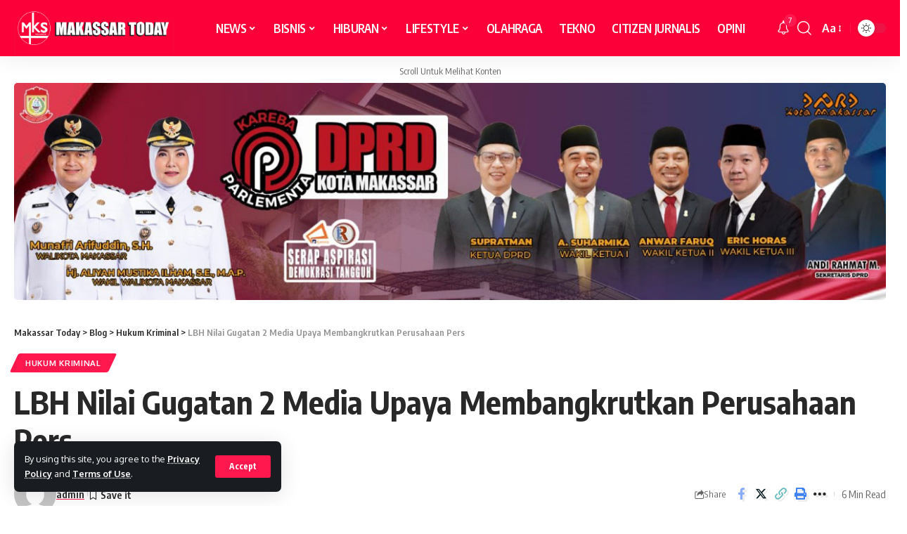

--- FILE ---
content_type: text/html; charset=UTF-8
request_url: https://makassartoday.com/2024/02/20/lbh-nilai-gugatan-2-media-upaya-membangkrutkan-perusahaan-pers/
body_size: 19601
content:
<!DOCTYPE html>
<html lang="id">
<head>
    <meta charset="UTF-8">
    <meta http-equiv="X-UA-Compatible" content="IE=edge">
    <meta name="viewport" content="width=device-width, initial-scale=1">
    <link rel="profile" href="https://gmpg.org/xfn/11">
	<title>LBH Nilai Gugatan 2 Media Upaya Membangkrutkan Perusahaan Pers &#8211; Makassar Today</title>
<meta name='robots' content='max-image-preview:large' />
	<style>img:is([sizes="auto" i], [sizes^="auto," i]) { contain-intrinsic-size: 3000px 1500px }</style>
	<link rel="alternate" type="application/rss+xml" title="Makassar Today &raquo; Feed" href="https://makassartoday.com/feed/" />
<link rel="alternate" type="application/rss+xml" title="Makassar Today &raquo; Umpan Komentar" href="https://makassartoday.com/comments/feed/" />
<link rel="alternate" type="application/rss+xml" title="Makassar Today &raquo; LBH Nilai Gugatan 2 Media Upaya Membangkrutkan Perusahaan Pers Umpan Komentar" href="https://makassartoday.com/2024/02/20/lbh-nilai-gugatan-2-media-upaya-membangkrutkan-perusahaan-pers/feed/" />
<script type="application/ld+json">{"@context":"https://schema.org","@type":"Organization","legalName":"Makassar Today","url":"https://makassartoday.com/","sameAs":["https://web.facebook.com/makassartodaycom/?_rdc=1&_rdr","https://www.instagram.com/makassartoday/","https://www.youtube.com/@makassartoday9739"]}</script>
<script>
window._wpemojiSettings = {"baseUrl":"https:\/\/s.w.org\/images\/core\/emoji\/16.0.1\/72x72\/","ext":".png","svgUrl":"https:\/\/s.w.org\/images\/core\/emoji\/16.0.1\/svg\/","svgExt":".svg","source":{"concatemoji":"https:\/\/makassartoday.com\/wp-includes\/js\/wp-emoji-release.min.js?ver=6.8.3"}};
/*! This file is auto-generated */
!function(s,n){var o,i,e;function c(e){try{var t={supportTests:e,timestamp:(new Date).valueOf()};sessionStorage.setItem(o,JSON.stringify(t))}catch(e){}}function p(e,t,n){e.clearRect(0,0,e.canvas.width,e.canvas.height),e.fillText(t,0,0);var t=new Uint32Array(e.getImageData(0,0,e.canvas.width,e.canvas.height).data),a=(e.clearRect(0,0,e.canvas.width,e.canvas.height),e.fillText(n,0,0),new Uint32Array(e.getImageData(0,0,e.canvas.width,e.canvas.height).data));return t.every(function(e,t){return e===a[t]})}function u(e,t){e.clearRect(0,0,e.canvas.width,e.canvas.height),e.fillText(t,0,0);for(var n=e.getImageData(16,16,1,1),a=0;a<n.data.length;a++)if(0!==n.data[a])return!1;return!0}function f(e,t,n,a){switch(t){case"flag":return n(e,"\ud83c\udff3\ufe0f\u200d\u26a7\ufe0f","\ud83c\udff3\ufe0f\u200b\u26a7\ufe0f")?!1:!n(e,"\ud83c\udde8\ud83c\uddf6","\ud83c\udde8\u200b\ud83c\uddf6")&&!n(e,"\ud83c\udff4\udb40\udc67\udb40\udc62\udb40\udc65\udb40\udc6e\udb40\udc67\udb40\udc7f","\ud83c\udff4\u200b\udb40\udc67\u200b\udb40\udc62\u200b\udb40\udc65\u200b\udb40\udc6e\u200b\udb40\udc67\u200b\udb40\udc7f");case"emoji":return!a(e,"\ud83e\udedf")}return!1}function g(e,t,n,a){var r="undefined"!=typeof WorkerGlobalScope&&self instanceof WorkerGlobalScope?new OffscreenCanvas(300,150):s.createElement("canvas"),o=r.getContext("2d",{willReadFrequently:!0}),i=(o.textBaseline="top",o.font="600 32px Arial",{});return e.forEach(function(e){i[e]=t(o,e,n,a)}),i}function t(e){var t=s.createElement("script");t.src=e,t.defer=!0,s.head.appendChild(t)}"undefined"!=typeof Promise&&(o="wpEmojiSettingsSupports",i=["flag","emoji"],n.supports={everything:!0,everythingExceptFlag:!0},e=new Promise(function(e){s.addEventListener("DOMContentLoaded",e,{once:!0})}),new Promise(function(t){var n=function(){try{var e=JSON.parse(sessionStorage.getItem(o));if("object"==typeof e&&"number"==typeof e.timestamp&&(new Date).valueOf()<e.timestamp+604800&&"object"==typeof e.supportTests)return e.supportTests}catch(e){}return null}();if(!n){if("undefined"!=typeof Worker&&"undefined"!=typeof OffscreenCanvas&&"undefined"!=typeof URL&&URL.createObjectURL&&"undefined"!=typeof Blob)try{var e="postMessage("+g.toString()+"("+[JSON.stringify(i),f.toString(),p.toString(),u.toString()].join(",")+"));",a=new Blob([e],{type:"text/javascript"}),r=new Worker(URL.createObjectURL(a),{name:"wpTestEmojiSupports"});return void(r.onmessage=function(e){c(n=e.data),r.terminate(),t(n)})}catch(e){}c(n=g(i,f,p,u))}t(n)}).then(function(e){for(var t in e)n.supports[t]=e[t],n.supports.everything=n.supports.everything&&n.supports[t],"flag"!==t&&(n.supports.everythingExceptFlag=n.supports.everythingExceptFlag&&n.supports[t]);n.supports.everythingExceptFlag=n.supports.everythingExceptFlag&&!n.supports.flag,n.DOMReady=!1,n.readyCallback=function(){n.DOMReady=!0}}).then(function(){return e}).then(function(){var e;n.supports.everything||(n.readyCallback(),(e=n.source||{}).concatemoji?t(e.concatemoji):e.wpemoji&&e.twemoji&&(t(e.twemoji),t(e.wpemoji)))}))}((window,document),window._wpemojiSettings);
</script>
<style id='wp-emoji-styles-inline-css'>

	img.wp-smiley, img.emoji {
		display: inline !important;
		border: none !important;
		box-shadow: none !important;
		height: 1em !important;
		width: 1em !important;
		margin: 0 0.07em !important;
		vertical-align: -0.1em !important;
		background: none !important;
		padding: 0 !important;
	}
</style>
<link rel='stylesheet' id='wp-block-library-css' href='https://makassartoday.com/wp-includes/css/dist/block-library/style.min.css?ver=6.8.3' media='all' />
<style id='classic-theme-styles-inline-css'>
/*! This file is auto-generated */
.wp-block-button__link{color:#fff;background-color:#32373c;border-radius:9999px;box-shadow:none;text-decoration:none;padding:calc(.667em + 2px) calc(1.333em + 2px);font-size:1.125em}.wp-block-file__button{background:#32373c;color:#fff;text-decoration:none}
</style>
<style id='global-styles-inline-css'>
:root{--wp--preset--aspect-ratio--square: 1;--wp--preset--aspect-ratio--4-3: 4/3;--wp--preset--aspect-ratio--3-4: 3/4;--wp--preset--aspect-ratio--3-2: 3/2;--wp--preset--aspect-ratio--2-3: 2/3;--wp--preset--aspect-ratio--16-9: 16/9;--wp--preset--aspect-ratio--9-16: 9/16;--wp--preset--color--black: #000000;--wp--preset--color--cyan-bluish-gray: #abb8c3;--wp--preset--color--white: #ffffff;--wp--preset--color--pale-pink: #f78da7;--wp--preset--color--vivid-red: #cf2e2e;--wp--preset--color--luminous-vivid-orange: #ff6900;--wp--preset--color--luminous-vivid-amber: #fcb900;--wp--preset--color--light-green-cyan: #7bdcb5;--wp--preset--color--vivid-green-cyan: #00d084;--wp--preset--color--pale-cyan-blue: #8ed1fc;--wp--preset--color--vivid-cyan-blue: #0693e3;--wp--preset--color--vivid-purple: #9b51e0;--wp--preset--gradient--vivid-cyan-blue-to-vivid-purple: linear-gradient(135deg,rgba(6,147,227,1) 0%,rgb(155,81,224) 100%);--wp--preset--gradient--light-green-cyan-to-vivid-green-cyan: linear-gradient(135deg,rgb(122,220,180) 0%,rgb(0,208,130) 100%);--wp--preset--gradient--luminous-vivid-amber-to-luminous-vivid-orange: linear-gradient(135deg,rgba(252,185,0,1) 0%,rgba(255,105,0,1) 100%);--wp--preset--gradient--luminous-vivid-orange-to-vivid-red: linear-gradient(135deg,rgba(255,105,0,1) 0%,rgb(207,46,46) 100%);--wp--preset--gradient--very-light-gray-to-cyan-bluish-gray: linear-gradient(135deg,rgb(238,238,238) 0%,rgb(169,184,195) 100%);--wp--preset--gradient--cool-to-warm-spectrum: linear-gradient(135deg,rgb(74,234,220) 0%,rgb(151,120,209) 20%,rgb(207,42,186) 40%,rgb(238,44,130) 60%,rgb(251,105,98) 80%,rgb(254,248,76) 100%);--wp--preset--gradient--blush-light-purple: linear-gradient(135deg,rgb(255,206,236) 0%,rgb(152,150,240) 100%);--wp--preset--gradient--blush-bordeaux: linear-gradient(135deg,rgb(254,205,165) 0%,rgb(254,45,45) 50%,rgb(107,0,62) 100%);--wp--preset--gradient--luminous-dusk: linear-gradient(135deg,rgb(255,203,112) 0%,rgb(199,81,192) 50%,rgb(65,88,208) 100%);--wp--preset--gradient--pale-ocean: linear-gradient(135deg,rgb(255,245,203) 0%,rgb(182,227,212) 50%,rgb(51,167,181) 100%);--wp--preset--gradient--electric-grass: linear-gradient(135deg,rgb(202,248,128) 0%,rgb(113,206,126) 100%);--wp--preset--gradient--midnight: linear-gradient(135deg,rgb(2,3,129) 0%,rgb(40,116,252) 100%);--wp--preset--font-size--small: 13px;--wp--preset--font-size--medium: 20px;--wp--preset--font-size--large: 36px;--wp--preset--font-size--x-large: 42px;--wp--preset--spacing--20: 0.44rem;--wp--preset--spacing--30: 0.67rem;--wp--preset--spacing--40: 1rem;--wp--preset--spacing--50: 1.5rem;--wp--preset--spacing--60: 2.25rem;--wp--preset--spacing--70: 3.38rem;--wp--preset--spacing--80: 5.06rem;--wp--preset--shadow--natural: 6px 6px 9px rgba(0, 0, 0, 0.2);--wp--preset--shadow--deep: 12px 12px 50px rgba(0, 0, 0, 0.4);--wp--preset--shadow--sharp: 6px 6px 0px rgba(0, 0, 0, 0.2);--wp--preset--shadow--outlined: 6px 6px 0px -3px rgba(255, 255, 255, 1), 6px 6px rgba(0, 0, 0, 1);--wp--preset--shadow--crisp: 6px 6px 0px rgba(0, 0, 0, 1);}:where(.is-layout-flex){gap: 0.5em;}:where(.is-layout-grid){gap: 0.5em;}body .is-layout-flex{display: flex;}.is-layout-flex{flex-wrap: wrap;align-items: center;}.is-layout-flex > :is(*, div){margin: 0;}body .is-layout-grid{display: grid;}.is-layout-grid > :is(*, div){margin: 0;}:where(.wp-block-columns.is-layout-flex){gap: 2em;}:where(.wp-block-columns.is-layout-grid){gap: 2em;}:where(.wp-block-post-template.is-layout-flex){gap: 1.25em;}:where(.wp-block-post-template.is-layout-grid){gap: 1.25em;}.has-black-color{color: var(--wp--preset--color--black) !important;}.has-cyan-bluish-gray-color{color: var(--wp--preset--color--cyan-bluish-gray) !important;}.has-white-color{color: var(--wp--preset--color--white) !important;}.has-pale-pink-color{color: var(--wp--preset--color--pale-pink) !important;}.has-vivid-red-color{color: var(--wp--preset--color--vivid-red) !important;}.has-luminous-vivid-orange-color{color: var(--wp--preset--color--luminous-vivid-orange) !important;}.has-luminous-vivid-amber-color{color: var(--wp--preset--color--luminous-vivid-amber) !important;}.has-light-green-cyan-color{color: var(--wp--preset--color--light-green-cyan) !important;}.has-vivid-green-cyan-color{color: var(--wp--preset--color--vivid-green-cyan) !important;}.has-pale-cyan-blue-color{color: var(--wp--preset--color--pale-cyan-blue) !important;}.has-vivid-cyan-blue-color{color: var(--wp--preset--color--vivid-cyan-blue) !important;}.has-vivid-purple-color{color: var(--wp--preset--color--vivid-purple) !important;}.has-black-background-color{background-color: var(--wp--preset--color--black) !important;}.has-cyan-bluish-gray-background-color{background-color: var(--wp--preset--color--cyan-bluish-gray) !important;}.has-white-background-color{background-color: var(--wp--preset--color--white) !important;}.has-pale-pink-background-color{background-color: var(--wp--preset--color--pale-pink) !important;}.has-vivid-red-background-color{background-color: var(--wp--preset--color--vivid-red) !important;}.has-luminous-vivid-orange-background-color{background-color: var(--wp--preset--color--luminous-vivid-orange) !important;}.has-luminous-vivid-amber-background-color{background-color: var(--wp--preset--color--luminous-vivid-amber) !important;}.has-light-green-cyan-background-color{background-color: var(--wp--preset--color--light-green-cyan) !important;}.has-vivid-green-cyan-background-color{background-color: var(--wp--preset--color--vivid-green-cyan) !important;}.has-pale-cyan-blue-background-color{background-color: var(--wp--preset--color--pale-cyan-blue) !important;}.has-vivid-cyan-blue-background-color{background-color: var(--wp--preset--color--vivid-cyan-blue) !important;}.has-vivid-purple-background-color{background-color: var(--wp--preset--color--vivid-purple) !important;}.has-black-border-color{border-color: var(--wp--preset--color--black) !important;}.has-cyan-bluish-gray-border-color{border-color: var(--wp--preset--color--cyan-bluish-gray) !important;}.has-white-border-color{border-color: var(--wp--preset--color--white) !important;}.has-pale-pink-border-color{border-color: var(--wp--preset--color--pale-pink) !important;}.has-vivid-red-border-color{border-color: var(--wp--preset--color--vivid-red) !important;}.has-luminous-vivid-orange-border-color{border-color: var(--wp--preset--color--luminous-vivid-orange) !important;}.has-luminous-vivid-amber-border-color{border-color: var(--wp--preset--color--luminous-vivid-amber) !important;}.has-light-green-cyan-border-color{border-color: var(--wp--preset--color--light-green-cyan) !important;}.has-vivid-green-cyan-border-color{border-color: var(--wp--preset--color--vivid-green-cyan) !important;}.has-pale-cyan-blue-border-color{border-color: var(--wp--preset--color--pale-cyan-blue) !important;}.has-vivid-cyan-blue-border-color{border-color: var(--wp--preset--color--vivid-cyan-blue) !important;}.has-vivid-purple-border-color{border-color: var(--wp--preset--color--vivid-purple) !important;}.has-vivid-cyan-blue-to-vivid-purple-gradient-background{background: var(--wp--preset--gradient--vivid-cyan-blue-to-vivid-purple) !important;}.has-light-green-cyan-to-vivid-green-cyan-gradient-background{background: var(--wp--preset--gradient--light-green-cyan-to-vivid-green-cyan) !important;}.has-luminous-vivid-amber-to-luminous-vivid-orange-gradient-background{background: var(--wp--preset--gradient--luminous-vivid-amber-to-luminous-vivid-orange) !important;}.has-luminous-vivid-orange-to-vivid-red-gradient-background{background: var(--wp--preset--gradient--luminous-vivid-orange-to-vivid-red) !important;}.has-very-light-gray-to-cyan-bluish-gray-gradient-background{background: var(--wp--preset--gradient--very-light-gray-to-cyan-bluish-gray) !important;}.has-cool-to-warm-spectrum-gradient-background{background: var(--wp--preset--gradient--cool-to-warm-spectrum) !important;}.has-blush-light-purple-gradient-background{background: var(--wp--preset--gradient--blush-light-purple) !important;}.has-blush-bordeaux-gradient-background{background: var(--wp--preset--gradient--blush-bordeaux) !important;}.has-luminous-dusk-gradient-background{background: var(--wp--preset--gradient--luminous-dusk) !important;}.has-pale-ocean-gradient-background{background: var(--wp--preset--gradient--pale-ocean) !important;}.has-electric-grass-gradient-background{background: var(--wp--preset--gradient--electric-grass) !important;}.has-midnight-gradient-background{background: var(--wp--preset--gradient--midnight) !important;}.has-small-font-size{font-size: var(--wp--preset--font-size--small) !important;}.has-medium-font-size{font-size: var(--wp--preset--font-size--medium) !important;}.has-large-font-size{font-size: var(--wp--preset--font-size--large) !important;}.has-x-large-font-size{font-size: var(--wp--preset--font-size--x-large) !important;}
:where(.wp-block-post-template.is-layout-flex){gap: 1.25em;}:where(.wp-block-post-template.is-layout-grid){gap: 1.25em;}
:where(.wp-block-columns.is-layout-flex){gap: 2em;}:where(.wp-block-columns.is-layout-grid){gap: 2em;}
:root :where(.wp-block-pullquote){font-size: 1.5em;line-height: 1.6;}
</style>
<link rel='stylesheet' id='foxiz-elements-css' href='https://makassartoday.com/wp-content/plugins/foxiz-core/lib/foxiz-elements/public/style.css?ver=2.0' media='all' />
<link rel='stylesheet' id='foxiz-font-css' href='//fonts.googleapis.com/css?family=Oxygen%3A400%2C700%7CEncode+Sans+Condensed%3A400%2C500%2C600%2C700%2C800&#038;display=swap&#038;ver=2.1.3' media='all' />
<link rel='stylesheet' id='foxiz-main-css' href='https://makassartoday.com/wp-content/themes/foxiz/assets/css/main.css?ver=2.1.3' media='all' />
<link rel='stylesheet' id='foxiz-print-css' href='https://makassartoday.com/wp-content/themes/foxiz/assets/css/print.css?ver=2.1.3' media='all' />
<link rel='stylesheet' id='foxiz-style-css' href='https://makassartoday.com/wp-content/themes/foxiz-child/style.css?ver=2.1.3' media='all' />
<style id='foxiz-style-inline-css'>
.is-hd-1, .is-hd-2, .is-hd-3 {--nav-bg: #fc0039;--nav-bg-from: #fc0039;--nav-bg-to: #fc0039;--nav-color :#ffffff;--nav-color-10 :#ffffff1a;--nav-color-h :#e0e0e0;--nav-height :80px;}[data-theme="dark"].is-hd-4 {--nav-bg: #191c20;--nav-bg-from: #191c20;--nav-bg-to: #191c20;}:root {--max-width-wo-sb : 860px;--top-site-bg :#0e0f12;--hyperlink-line-color :var(--g-color);--flogo-height :80px;}[data-theme="dark"], .light-scheme {--top-site-bg :#0e0f12;}.search-header:before { background-repeat : no-repeat;background-size : cover;background-image : url(https://foxiz.themeruby.com/default/wp-content/uploads/sites/2/2021/09/search-bg.jpg);background-attachment : scroll;background-position : center center;}[data-theme="dark"] .search-header:before { background-repeat : no-repeat;background-size : cover;background-image : url(https://foxiz.themeruby.com/default/wp-content/uploads/sites/2/2021/09/search-bgd.jpg);background-attachment : scroll;background-position : center center;}.footer-has-bg { background-color : #fc0039;background-size : cover;background-position : left top;}[data-theme="dark"] .footer-has-bg { background-color : #16181c;}.top-site-ad .ad-image { max-width: 1500px; }.yes-hd-transparent .top-site-ad {--top-site-bg :#0e0f12;}#amp-mobile-version-switcher { display: none; }
</style>
<script src="https://makassartoday.com/wp-includes/js/jquery/jquery.min.js?ver=3.7.1" id="jquery-core-js"></script>
<script src="https://makassartoday.com/wp-includes/js/jquery/jquery-migrate.min.js?ver=3.4.1" id="jquery-migrate-js"></script>
<script src="https://makassartoday.com/wp-content/themes/foxiz/assets/js/highlight-share.js?ver=1" id="highlight-share-js"></script>
<link rel="https://api.w.org/" href="https://makassartoday.com/wp-json/" /><link rel="alternate" title="JSON" type="application/json" href="https://makassartoday.com/wp-json/wp/v2/posts/4645" /><link rel="EditURI" type="application/rsd+xml" title="RSD" href="https://makassartoday.com/xmlrpc.php?rsd" />
<meta name="generator" content="WordPress 6.8.3" />
<link rel="canonical" href="https://makassartoday.com/2024/02/20/lbh-nilai-gugatan-2-media-upaya-membangkrutkan-perusahaan-pers/" />
<link rel='shortlink' href='https://makassartoday.com/?p=4645' />
<link rel="alternate" title="oEmbed (JSON)" type="application/json+oembed" href="https://makassartoday.com/wp-json/oembed/1.0/embed?url=https%3A%2F%2Fmakassartoday.com%2F2024%2F02%2F20%2Flbh-nilai-gugatan-2-media-upaya-membangkrutkan-perusahaan-pers%2F" />
<link rel="alternate" title="oEmbed (XML)" type="text/xml+oembed" href="https://makassartoday.com/wp-json/oembed/1.0/embed?url=https%3A%2F%2Fmakassartoday.com%2F2024%2F02%2F20%2Flbh-nilai-gugatan-2-media-upaya-membangkrutkan-perusahaan-pers%2F&#038;format=xml" />
<!-- HubSpot WordPress Plugin v10.2.5: embed JS disabled as a portalId has not yet been configured --><meta name="generator" content="Elementor 3.17.3; features: e_dom_optimization, e_optimized_assets_loading, e_optimized_css_loading, additional_custom_breakpoints, block_editor_assets_optimize, e_image_loading_optimization; settings: css_print_method-external, google_font-enabled, font_display-swap">
<script type="application/ld+json">{"@context":"https://schema.org","@type":"WebSite","@id":"https://makassartoday.com/#website","url":"https://makassartoday.com/","name":"Makassar Today","potentialAction":{"@type":"SearchAction","target":"https://makassartoday.com/?s={search_term_string}","query-input":"required name=search_term_string"}}</script>
			<meta property="og:title" content="LBH Nilai Gugatan 2 Media Upaya Membangkrutkan Perusahaan Pers"/>
			<meta property="og:url" content="https://makassartoday.com/2024/02/20/lbh-nilai-gugatan-2-media-upaya-membangkrutkan-perusahaan-pers/"/>
			<meta property="og:site_name" content="Makassar Today"/>
							<meta property="og:image" content="https://makassartoday.com/wp-content/uploads/2024/02/5ffc9682-400c-4f90-98b5-5c7ffac3c202.jpeg"/>
							<meta property="og:type" content="article"/>
				<meta property="article:published_time" content="2024-02-20T13:21:41+00:00"/>
				<meta property="article:modified_time" content="2024-02-20T13:23:48+00:00"/>
				<meta name="author" content="admin"/>
				<meta name="twitter:card" content="summary_large_image"/>
				<meta name="twitter:creator" content="@Makassar Today"/>
				<meta name="twitter:label1" content="Written by"/>
				<meta name="twitter:data1" content="admin"/>
								<meta name="twitter:label2" content="Est. reading time"/>
				<meta name="twitter:data2" content="6 minutes"/>
			<script type="application/ld+json">{"@context":"http://schema.org","@type":"BreadcrumbList","itemListElement":[{"@type":"ListItem","position":4,"item":{"@id":"https://makassartoday.com/2024/02/20/lbh-nilai-gugatan-2-media-upaya-membangkrutkan-perusahaan-pers/","name":"LBH Nilai Gugatan 2 Media Upaya Membangkrutkan Perusahaan Pers"}},{"@type":"ListItem","position":3,"item":{"@id":"https://makassartoday.com/category/hukum-kriminal/","name":"Hukum Kriminal"}},{"@type":"ListItem","position":2,"item":{"@id":"https://makassartoday.com/blog/","name":"Blog"}},{"@type":"ListItem","position":1,"item":{"@id":"https://makassartoday.com","name":"Makassar Today"}}]}</script>
<link rel="icon" href="https://makassartoday.com/wp-content/uploads/2024/06/cropped-icon_maday-32x32.png" sizes="32x32" />
<link rel="icon" href="https://makassartoday.com/wp-content/uploads/2024/06/cropped-icon_maday-192x192.png" sizes="192x192" />
<link rel="apple-touch-icon" href="https://makassartoday.com/wp-content/uploads/2024/06/cropped-icon_maday-180x180.png" />
<meta name="msapplication-TileImage" content="https://makassartoday.com/wp-content/uploads/2024/06/cropped-icon_maday-270x270.png" />
</head>
<body class="wp-singular post-template-default single single-post postid-4645 single-format-standard wp-embed-responsive wp-theme-foxiz wp-child-theme-foxiz-child personalized-all elementor-default elementor-kit-414 menu-ani-1 hover-ani-1 btn-ani-1 is-rm-1 is-hd-3 is-standard-1 is-mstick yes-tstick is-backtop none-m-backtop is-mstick is-smart-sticky" data-theme="default">
<div class="site-outer">
	        <div id="site-header" class="header-wrap rb-section header-set-1 header-3 header-wrapper style-shadow has-quick-menu">
			<aside id="rb-privacy" class="privacy-bar privacy-left"><div class="privacy-inner"><div class="privacy-content">By using this site, you agree to the <a href="#">Privacy Policy</a> and <a href="#">Terms of Use</a>.</div><div class="privacy-dismiss"><a id="privacy-trigger" href="#" class="privacy-dismiss-btn is-btn"><span>Accept</span></a></div></div></aside>		<div class="reading-indicator"><span id="reading-progress"></span></div>
		            <div id="navbar-outer" class="navbar-outer">
                <div id="sticky-holder" class="sticky-holder">
                    <div class="navbar-wrap">
                        <div class="rb-container edge-padding">
                            <div class="navbar-inner">
                                <div class="navbar-left">
											<div class="logo-wrap is-image-logo site-branding">
			<a href="https://makassartoday.com/" class="logo" title="Makassar Today">
				<img fetchpriority="high" class="logo-default" data-mode="default" height="902" width="2560" src="https://makassartoday.com/wp-content/uploads/2024/06/logo_maday.jpg" alt="Makassar Today" decoding="async" loading="eager"><img class="logo-dark" data-mode="dark" height="902" width="2560" src="https://makassartoday.com/wp-content/uploads/2024/06/logo_maday.jpg" alt="Makassar Today" decoding="async" loading="eager"><img class="logo-transparent" height="902" width="2560" src="https://makassartoday.com/wp-content/uploads/2024/06/logo_maday.jpg" alt="Makassar Today" decoding="async" loading="eager">			</a>
		</div>
		                                </div>
                                <div class="navbar-center">
											<nav id="site-navigation" class="main-menu-wrap" aria-label="main menu"><ul id="menu-td-demo-header-menu-1" class="main-menu rb-menu large-menu" itemscope itemtype="https://www.schema.org/SiteNavigationElement"><li class="menu-item menu-item-type-post_type menu-item-object-page menu-item-has-children menu-item-231"><a href="https://makassartoday.com/home/"><span>NEWS</span></a>
<ul class="sub-menu">
	<li id="menu-item-11618" class="menu-item menu-item-type-taxonomy menu-item-object-category menu-item-11618"><a href="https://makassartoday.com/category/metro/"><span>Metro</span></a></li>
	<li id="menu-item-11620" class="menu-item menu-item-type-taxonomy menu-item-object-category menu-item-11620"><a href="https://makassartoday.com/category/sulsel/"><span>Sulawesi Selatan</span></a></li>
	<li id="menu-item-11619" class="menu-item menu-item-type-taxonomy menu-item-object-category menu-item-11619"><a href="https://makassartoday.com/category/nasional/"><span>Nasional</span></a></li>
	<li id="menu-item-11621" class="menu-item menu-item-type-taxonomy menu-item-object-category menu-item-11621"><a href="https://makassartoday.com/category/world/"><span>Internasional</span></a></li>
	<li id="menu-item-11622" class="menu-item menu-item-type-taxonomy menu-item-object-category menu-item-11622"><a href="https://makassartoday.com/category/politik/"><span>Politik</span></a></li>
	<li id="menu-item-11617" class="menu-item menu-item-type-taxonomy menu-item-object-category current-post-ancestor current-menu-parent current-post-parent menu-item-11617"><a href="https://makassartoday.com/category/hukum-kriminal/"><span>Hukum Kriminal</span></a></li>
</ul>
</li>
<li class="menu-item menu-item-type-custom menu-item-object-custom menu-item-has-children menu-item-232"><a href="#"><span>BISNIS</span></a>
<ul class="sub-menu">
	<li id="menu-item-11613" class="menu-item menu-item-type-taxonomy menu-item-object-category menu-item-11613"><a href="https://makassartoday.com/category/bisnis/finance/"><span>Finance</span></a></li>
	<li id="menu-item-11616" class="menu-item menu-item-type-taxonomy menu-item-object-category menu-item-11616"><a href="https://makassartoday.com/category/bisnis/saham/"><span>Saham</span></a></li>
	<li id="menu-item-11615" class="menu-item menu-item-type-taxonomy menu-item-object-category menu-item-11615"><a href="https://makassartoday.com/category/bisnis/macro-ekonomi/"><span>Macro Ekonomi</span></a></li>
	<li id="menu-item-11614" class="menu-item menu-item-type-taxonomy menu-item-object-category menu-item-11614"><a href="https://makassartoday.com/category/bisnis/forex/"><span>Forex</span></a></li>
</ul>
</li>
<li class="menu-item menu-item-type-custom menu-item-object-custom menu-item-has-children menu-item-233"><a href="#"><span>HIBURAN</span></a>
<ul class="sub-menu">
	<li id="menu-item-11610" class="menu-item menu-item-type-taxonomy menu-item-object-category menu-item-11610"><a href="https://makassartoday.com/category/film/"><span>Film</span></a></li>
	<li id="menu-item-11605" class="menu-item menu-item-type-taxonomy menu-item-object-category menu-item-11605"><a href="https://makassartoday.com/category/lifestyle/music/"><span>Musik</span></a></li>
	<li id="menu-item-11612" class="menu-item menu-item-type-taxonomy menu-item-object-category menu-item-11612"><a href="https://makassartoday.com/category/selebriti/"><span>Selebriti</span></a></li>
</ul>
</li>
<li class="menu-item menu-item-type-taxonomy menu-item-object-category menu-item-has-children menu-item-11603"><a href="https://makassartoday.com/category/lifestyle/"><span>LIFESTYLE</span></a>
<ul class="sub-menu">
	<li id="menu-item-11604" class="menu-item menu-item-type-taxonomy menu-item-object-category menu-item-11604"><a href="https://makassartoday.com/category/lifestyle/health/"><span>Health</span></a></li>
	<li id="menu-item-11606" class="menu-item menu-item-type-taxonomy menu-item-object-category menu-item-11606"><a href="https://makassartoday.com/category/lifestyle/recipes/"><span>Recipes</span></a></li>
	<li id="menu-item-11607" class="menu-item menu-item-type-taxonomy menu-item-object-category menu-item-11607"><a href="https://makassartoday.com/category/lifestyle/travel/"><span>Travel</span></a></li>
	<li id="menu-item-11608" class="menu-item menu-item-type-taxonomy menu-item-object-category menu-item-11608"><a href="https://makassartoday.com/category/lifesyile/fashion-lifesyile/"><span>Fashion</span></a></li>
</ul>
</li>
<li class="menu-item menu-item-type-taxonomy menu-item-object-category menu-item-11609"><a href="https://makassartoday.com/category/sport/"><span>OLAHRAGA</span></a></li>
<li class="menu-item menu-item-type-taxonomy menu-item-object-category menu-item-11602"><a href="https://makassartoday.com/category/tekno/"><span>TEKNO</span></a></li>
<li class="menu-item menu-item-type-taxonomy menu-item-object-category menu-item-11601"><a href="https://makassartoday.com/category/citizen-jurnalis/"><span>CITIZEN JURNALIS</span></a></li>
<li class="menu-item menu-item-type-taxonomy menu-item-object-category menu-item-11600"><a href="https://makassartoday.com/category/opini/"><span>OPINI</span></a></li>
</ul></nav>
				<div id="s-title-sticky" class="s-title-sticky">
			<div class="s-title-sticky-left">
				<span class="sticky-title-label">Reading:</span>
				<span class="h4 sticky-title">LBH Nilai Gugatan 2 Media Upaya Membangkrutkan Perusahaan Pers</span>
			</div>
					<div class="sticky-share-list">
			<div class="t-shared-header meta-text">
				<i class="rbi rbi-share" aria-hidden="true"></i>					<span class="share-label">Share</span>			</div>
			<div class="sticky-share-list-items effect-fadeout is-color">            <a class="share-action share-trigger icon-facebook" aria-label="Share on Facebook" href="https://www.facebook.com/sharer.php?u=https%3A%2F%2Fmakassartoday.com%2F2024%2F02%2F20%2Flbh-nilai-gugatan-2-media-upaya-membangkrutkan-perusahaan-pers%2F" data-title="Facebook" data-gravity=n rel="nofollow"><i class="rbi rbi-facebook" aria-hidden="true"></i></a>
		        <a class="share-action share-trigger icon-twitter" aria-label="Share on Twitter" href="https://twitter.com/intent/tweet?text=LBH+Nilai+Gugatan+2+Media+Upaya+Membangkrutkan+Perusahaan+Pers&amp;url=https%3A%2F%2Fmakassartoday.com%2F2024%2F02%2F20%2Flbh-nilai-gugatan-2-media-upaya-membangkrutkan-perusahaan-pers%2F&amp;via=Makassar+Today" data-title="Twitter" data-gravity=n rel="nofollow">
            <i class="rbi rbi-twitter" aria-hidden="true"></i></a>            <a class="share-action icon-copy copy-trigger" aria-label="Copy Link" href="#" data-copied="Copied!" data-link="https://makassartoday.com/2024/02/20/lbh-nilai-gugatan-2-media-upaya-membangkrutkan-perusahaan-pers/" rel="nofollow" data-copy="Copy Link" data-gravity=n><i class="rbi rbi-link-o" aria-hidden="true"></i></a>
		            <a class="share-action icon-print" aria-label="Print" rel="nofollow" href="javascript:if(window.print)window.print()" data-title="Print" data-gravity=n><i class="rbi rbi-print" aria-hidden="true"></i></a>
					<a class="share-action native-share-trigger more-icon" aria-label="More"  href="#" data-link="https://makassartoday.com/2024/02/20/lbh-nilai-gugatan-2-media-upaya-membangkrutkan-perusahaan-pers/" data-ptitle="LBH Nilai Gugatan 2 Media Upaya Membangkrutkan Perusahaan Pers" data-title="More"  data-gravity=n rel="nofollow"><i class="rbi rbi-more" aria-hidden="true"></i></a>
		</div>
		</div>
				</div>
	                                </div>
                                <div class="navbar-right">
											<div class="wnav-holder header-dropdown-outer">
			<a href="#" class="dropdown-trigger notification-icon notification-trigger" aria-label="notification">
                <span class="notification-icon-inner" data-title="Notification">
                    <span class="notification-icon-holder">
                    	                    <i class="rbi rbi-notification wnav-icon" aria-hidden="true"></i>
                                        <span class="notification-info"></span>
                    </span>
                </span> </a>
			<div class="header-dropdown notification-dropdown">
				<div class="notification-popup">
					<div class="notification-header">
						<span class="h4">Notification</span>
													<a class="notification-url meta-text" href="https://foxiz.themeruby.com/default/my-bookmarks/">Show More								<i class="rbi rbi-cright" aria-hidden="true"></i></a>
											</div>
					<div class="notification-content">
						<div class="scroll-holder">
							<div class="rb-notification ecat-l-dot is-feat-right" data-interval="12"></div>
						</div>
					</div>
				</div>
			</div>
		</div>
			<div class="wnav-holder w-header-search header-dropdown-outer">
			<a href="#" data-title="Search" class="icon-holder header-element search-btn more-trigger" aria-label="search">
				<i class="rbi rbi-search wnav-icon" aria-hidden="true"></i>							</a>
					</div>
				<div class="wnav-holder font-resizer">
			<a href="#" class="font-resizer-trigger" data-title="Font Resizer"><span class="screen-reader-text">Font Resizer</span><strong>Aa</strong></a>
		</div>
				<div class="dark-mode-toggle-wrap">
			<div class="dark-mode-toggle">
                <span class="dark-mode-slide">
                    <i class="dark-mode-slide-btn mode-icon-dark" data-title="Switch to Light"><svg class="svg-icon svg-mode-dark" aria-hidden="true" role="img" focusable="false" xmlns="http://www.w3.org/2000/svg" viewBox="0 0 512 512"><path fill="currentColor" d="M507.681,209.011c-1.297-6.991-7.324-12.111-14.433-12.262c-7.104-0.122-13.347,4.711-14.936,11.643 c-15.26,66.497-73.643,112.94-141.978,112.94c-80.321,0-145.667-65.346-145.667-145.666c0-68.335,46.443-126.718,112.942-141.976 c6.93-1.59,11.791-7.826,11.643-14.934c-0.149-7.108-5.269-13.136-12.259-14.434C287.546,1.454,271.735,0,256,0 C187.62,0,123.333,26.629,74.98,74.981C26.628,123.333,0,187.62,0,256s26.628,132.667,74.98,181.019 C123.333,485.371,187.62,512,256,512s132.667-26.629,181.02-74.981C485.372,388.667,512,324.38,512,256 C512,240.278,510.546,224.469,507.681,209.011z" /></svg></i>
                    <i class="dark-mode-slide-btn mode-icon-default" data-title="Switch to Dark"><svg class="svg-icon svg-mode-light" aria-hidden="true" role="img" focusable="false" xmlns="http://www.w3.org/2000/svg" viewBox="0 0 232.447 232.447"><path fill="currentColor" d="M116.211,194.8c-4.143,0-7.5,3.357-7.5,7.5v22.643c0,4.143,3.357,7.5,7.5,7.5s7.5-3.357,7.5-7.5V202.3 C123.711,198.157,120.354,194.8,116.211,194.8z" /><path fill="currentColor" d="M116.211,37.645c4.143,0,7.5-3.357,7.5-7.5V7.505c0-4.143-3.357-7.5-7.5-7.5s-7.5,3.357-7.5,7.5v22.641 C108.711,34.288,112.068,37.645,116.211,37.645z" /><path fill="currentColor" d="M50.054,171.78l-16.016,16.008c-2.93,2.929-2.931,7.677-0.003,10.606c1.465,1.466,3.385,2.198,5.305,2.198 c1.919,0,3.838-0.731,5.302-2.195l16.016-16.008c2.93-2.929,2.931-7.677,0.003-10.606C57.731,168.852,52.982,168.851,50.054,171.78 z" /><path fill="currentColor" d="M177.083,62.852c1.919,0,3.838-0.731,5.302-2.195L198.4,44.649c2.93-2.929,2.931-7.677,0.003-10.606 c-2.93-2.932-7.679-2.931-10.607-0.003l-16.016,16.008c-2.93,2.929-2.931,7.677-0.003,10.607 C173.243,62.12,175.163,62.852,177.083,62.852z" /><path fill="currentColor" d="M37.645,116.224c0-4.143-3.357-7.5-7.5-7.5H7.5c-4.143,0-7.5,3.357-7.5,7.5s3.357,7.5,7.5,7.5h22.645 C34.287,123.724,37.645,120.366,37.645,116.224z" /><path fill="currentColor" d="M224.947,108.724h-22.652c-4.143,0-7.5,3.357-7.5,7.5s3.357,7.5,7.5,7.5h22.652c4.143,0,7.5-3.357,7.5-7.5 S229.09,108.724,224.947,108.724z" /><path fill="currentColor" d="M50.052,60.655c1.465,1.465,3.384,2.197,5.304,2.197c1.919,0,3.839-0.732,5.303-2.196c2.93-2.929,2.93-7.678,0.001-10.606 L44.652,34.042c-2.93-2.93-7.679-2.929-10.606-0.001c-2.93,2.929-2.93,7.678-0.001,10.606L50.052,60.655z" /><path fill="currentColor" d="M182.395,171.782c-2.93-2.929-7.679-2.93-10.606-0.001c-2.93,2.929-2.93,7.678-0.001,10.607l16.007,16.008 c1.465,1.465,3.384,2.197,5.304,2.197c1.919,0,3.839-0.732,5.303-2.196c2.93-2.929,2.93-7.678,0.001-10.607L182.395,171.782z" /><path fill="currentColor" d="M116.22,48.7c-37.232,0-67.523,30.291-67.523,67.523s30.291,67.523,67.523,67.523s67.522-30.291,67.522-67.523 S153.452,48.7,116.22,48.7z M116.22,168.747c-28.962,0-52.523-23.561-52.523-52.523S87.258,63.7,116.22,63.7 c28.961,0,52.522,23.562,52.522,52.523S145.181,168.747,116.22,168.747z" /></svg></i>
                </span>
			</div>
		</div>
		                                </div>
                            </div>
                        </div>
                    </div>
							<div id="header-mobile" class="header-mobile">
			<div class="header-mobile-wrap">
						<div class="mbnav edge-padding">
			<div class="navbar-left">
						<div class="mobile-toggle-wrap">
							<a href="#" class="mobile-menu-trigger" aria-label="mobile trigger">		<span class="burger-icon"><span></span><span></span><span></span></span>
	</a>
					</div>
			<div class="mobile-logo-wrap is-image-logo site-branding">
			<a href="https://makassartoday.com/" title="Makassar Today">
				<img fetchpriority="high" class="logo-default" data-mode="default" height="902" width="2560" src="https://makassartoday.com/wp-content/uploads/2024/06/logo_maday.jpg" alt="Makassar Today" decoding="async" loading="eager"><img class="logo-dark" data-mode="dark" height="902" width="2560" src="https://makassartoday.com/wp-content/uploads/2024/06/logo_maday.jpg" alt="Makassar Today" decoding="async" loading="eager">			</a>
		</div>
					</div>
			<div class="navbar-right">
						<a href="#" class="mobile-menu-trigger mobile-search-icon" aria-label="search"><i class="rbi rbi-search" aria-hidden="true"></i></a>
			<div class="wnav-holder font-resizer">
			<a href="#" class="font-resizer-trigger" data-title="Font Resizer"><span class="screen-reader-text">Font Resizer</span><strong>Aa</strong></a>
		</div>
				<div class="dark-mode-toggle-wrap">
			<div class="dark-mode-toggle">
                <span class="dark-mode-slide">
                    <i class="dark-mode-slide-btn mode-icon-dark" data-title="Switch to Light"><svg class="svg-icon svg-mode-dark" aria-hidden="true" role="img" focusable="false" xmlns="http://www.w3.org/2000/svg" viewBox="0 0 512 512"><path fill="currentColor" d="M507.681,209.011c-1.297-6.991-7.324-12.111-14.433-12.262c-7.104-0.122-13.347,4.711-14.936,11.643 c-15.26,66.497-73.643,112.94-141.978,112.94c-80.321,0-145.667-65.346-145.667-145.666c0-68.335,46.443-126.718,112.942-141.976 c6.93-1.59,11.791-7.826,11.643-14.934c-0.149-7.108-5.269-13.136-12.259-14.434C287.546,1.454,271.735,0,256,0 C187.62,0,123.333,26.629,74.98,74.981C26.628,123.333,0,187.62,0,256s26.628,132.667,74.98,181.019 C123.333,485.371,187.62,512,256,512s132.667-26.629,181.02-74.981C485.372,388.667,512,324.38,512,256 C512,240.278,510.546,224.469,507.681,209.011z" /></svg></i>
                    <i class="dark-mode-slide-btn mode-icon-default" data-title="Switch to Dark"><svg class="svg-icon svg-mode-light" aria-hidden="true" role="img" focusable="false" xmlns="http://www.w3.org/2000/svg" viewBox="0 0 232.447 232.447"><path fill="currentColor" d="M116.211,194.8c-4.143,0-7.5,3.357-7.5,7.5v22.643c0,4.143,3.357,7.5,7.5,7.5s7.5-3.357,7.5-7.5V202.3 C123.711,198.157,120.354,194.8,116.211,194.8z" /><path fill="currentColor" d="M116.211,37.645c4.143,0,7.5-3.357,7.5-7.5V7.505c0-4.143-3.357-7.5-7.5-7.5s-7.5,3.357-7.5,7.5v22.641 C108.711,34.288,112.068,37.645,116.211,37.645z" /><path fill="currentColor" d="M50.054,171.78l-16.016,16.008c-2.93,2.929-2.931,7.677-0.003,10.606c1.465,1.466,3.385,2.198,5.305,2.198 c1.919,0,3.838-0.731,5.302-2.195l16.016-16.008c2.93-2.929,2.931-7.677,0.003-10.606C57.731,168.852,52.982,168.851,50.054,171.78 z" /><path fill="currentColor" d="M177.083,62.852c1.919,0,3.838-0.731,5.302-2.195L198.4,44.649c2.93-2.929,2.931-7.677,0.003-10.606 c-2.93-2.932-7.679-2.931-10.607-0.003l-16.016,16.008c-2.93,2.929-2.931,7.677-0.003,10.607 C173.243,62.12,175.163,62.852,177.083,62.852z" /><path fill="currentColor" d="M37.645,116.224c0-4.143-3.357-7.5-7.5-7.5H7.5c-4.143,0-7.5,3.357-7.5,7.5s3.357,7.5,7.5,7.5h22.645 C34.287,123.724,37.645,120.366,37.645,116.224z" /><path fill="currentColor" d="M224.947,108.724h-22.652c-4.143,0-7.5,3.357-7.5,7.5s3.357,7.5,7.5,7.5h22.652c4.143,0,7.5-3.357,7.5-7.5 S229.09,108.724,224.947,108.724z" /><path fill="currentColor" d="M50.052,60.655c1.465,1.465,3.384,2.197,5.304,2.197c1.919,0,3.839-0.732,5.303-2.196c2.93-2.929,2.93-7.678,0.001-10.606 L44.652,34.042c-2.93-2.93-7.679-2.929-10.606-0.001c-2.93,2.929-2.93,7.678-0.001,10.606L50.052,60.655z" /><path fill="currentColor" d="M182.395,171.782c-2.93-2.929-7.679-2.93-10.606-0.001c-2.93,2.929-2.93,7.678-0.001,10.607l16.007,16.008 c1.465,1.465,3.384,2.197,5.304,2.197c1.919,0,3.839-0.732,5.303-2.196c2.93-2.929,2.93-7.678,0.001-10.607L182.395,171.782z" /><path fill="currentColor" d="M116.22,48.7c-37.232,0-67.523,30.291-67.523,67.523s30.291,67.523,67.523,67.523s67.522-30.291,67.522-67.523 S153.452,48.7,116.22,48.7z M116.22,168.747c-28.962,0-52.523-23.561-52.523-52.523S87.258,63.7,116.22,63.7 c28.961,0,52.522,23.562,52.522,52.523S145.181,168.747,116.22,168.747z" /></svg></i>
                </span>
			</div>
		</div>
					</div>
		</div>
	<div class="mobile-qview"><ul id="menu-td-demo-header-menu-2" class="mobile-qview-inner"><li class="menu-item menu-item-type-post_type menu-item-object-page menu-item-231"><a href="https://makassartoday.com/home/"><span>NEWS</span></a></li>
<li class="menu-item menu-item-type-custom menu-item-object-custom menu-item-232"><a href="#"><span>BISNIS</span></a></li>
<li class="menu-item menu-item-type-custom menu-item-object-custom menu-item-233"><a href="#"><span>HIBURAN</span></a></li>
<li class="menu-item menu-item-type-taxonomy menu-item-object-category menu-item-11603"><a href="https://makassartoday.com/category/lifestyle/"><span>LIFESTYLE</span></a></li>
<li class="menu-item menu-item-type-taxonomy menu-item-object-category menu-item-11609"><a href="https://makassartoday.com/category/sport/"><span>OLAHRAGA</span></a></li>
<li class="menu-item menu-item-type-taxonomy menu-item-object-category menu-item-11602"><a href="https://makassartoday.com/category/tekno/"><span>TEKNO</span></a></li>
<li class="menu-item menu-item-type-taxonomy menu-item-object-category menu-item-11601"><a href="https://makassartoday.com/category/citizen-jurnalis/"><span>CITIZEN JURNALIS</span></a></li>
<li class="menu-item menu-item-type-taxonomy menu-item-object-category menu-item-11600"><a href="https://makassartoday.com/category/opini/"><span>OPINI</span></a></li>
</ul></div>			</div>
					<div class="mobile-collapse">
			<div class="collapse-holder">
				<div class="collapse-inner">
											<div class="mobile-search-form edge-padding">		<div class="header-search-form is-form-layout">
							<span class="h5">Cari Berita</span>
					<form method="get" action="https://makassartoday.com/" class="rb-search-form"  data-search="post" data-limit="0" data-follow="0">
			<div class="search-form-inner">
									<span class="search-icon"><i class="rbi rbi-search" aria-hidden="true"></i></span>
								<span class="search-text"><input type="text" class="field" placeholder="Search Headlines, News..." value="" name="s"/></span>
				<span class="rb-search-submit"><input type="submit" value="Search"/><i class="rbi rbi-cright" aria-hidden="true"></i></span>
							</div>
					</form>
			</div>
		</div>
										<nav class="mobile-menu-wrap edge-padding">
						<ul id="mobile-menu" class="mobile-menu"><li class="menu-item menu-item-type-post_type menu-item-object-page menu-item-has-children menu-item-231"><a href="https://makassartoday.com/home/"><span>NEWS</span></a>
<ul class="sub-menu">
	<li class="menu-item menu-item-type-taxonomy menu-item-object-category menu-item-11618"><a href="https://makassartoday.com/category/metro/"><span>Metro</span></a></li>
	<li class="menu-item menu-item-type-taxonomy menu-item-object-category menu-item-11620"><a href="https://makassartoday.com/category/sulsel/"><span>Sulawesi Selatan</span></a></li>
	<li class="menu-item menu-item-type-taxonomy menu-item-object-category menu-item-11619"><a href="https://makassartoday.com/category/nasional/"><span>Nasional</span></a></li>
	<li class="menu-item menu-item-type-taxonomy menu-item-object-category menu-item-11621"><a href="https://makassartoday.com/category/world/"><span>Internasional</span></a></li>
	<li class="menu-item menu-item-type-taxonomy menu-item-object-category menu-item-11622"><a href="https://makassartoday.com/category/politik/"><span>Politik</span></a></li>
	<li class="menu-item menu-item-type-taxonomy menu-item-object-category current-post-ancestor current-menu-parent current-post-parent menu-item-11617"><a href="https://makassartoday.com/category/hukum-kriminal/"><span>Hukum Kriminal</span></a></li>
</ul>
</li>
<li class="menu-item menu-item-type-custom menu-item-object-custom menu-item-has-children menu-item-232"><a href="#"><span>BISNIS</span></a>
<ul class="sub-menu">
	<li class="menu-item menu-item-type-taxonomy menu-item-object-category menu-item-11613"><a href="https://makassartoday.com/category/bisnis/finance/"><span>Finance</span></a></li>
	<li class="menu-item menu-item-type-taxonomy menu-item-object-category menu-item-11616"><a href="https://makassartoday.com/category/bisnis/saham/"><span>Saham</span></a></li>
	<li class="menu-item menu-item-type-taxonomy menu-item-object-category menu-item-11615"><a href="https://makassartoday.com/category/bisnis/macro-ekonomi/"><span>Macro Ekonomi</span></a></li>
	<li class="menu-item menu-item-type-taxonomy menu-item-object-category menu-item-11614"><a href="https://makassartoday.com/category/bisnis/forex/"><span>Forex</span></a></li>
</ul>
</li>
<li class="menu-item menu-item-type-custom menu-item-object-custom menu-item-has-children menu-item-233"><a href="#"><span>HIBURAN</span></a>
<ul class="sub-menu">
	<li class="menu-item menu-item-type-taxonomy menu-item-object-category menu-item-11610"><a href="https://makassartoday.com/category/film/"><span>Film</span></a></li>
	<li class="menu-item menu-item-type-taxonomy menu-item-object-category menu-item-11605"><a href="https://makassartoday.com/category/lifestyle/music/"><span>Musik</span></a></li>
	<li class="menu-item menu-item-type-taxonomy menu-item-object-category menu-item-11612"><a href="https://makassartoday.com/category/selebriti/"><span>Selebriti</span></a></li>
</ul>
</li>
<li class="menu-item menu-item-type-taxonomy menu-item-object-category menu-item-has-children menu-item-11603"><a href="https://makassartoday.com/category/lifestyle/"><span>LIFESTYLE</span></a>
<ul class="sub-menu">
	<li class="menu-item menu-item-type-taxonomy menu-item-object-category menu-item-11604"><a href="https://makassartoday.com/category/lifestyle/health/"><span>Health</span></a></li>
	<li class="menu-item menu-item-type-taxonomy menu-item-object-category menu-item-11606"><a href="https://makassartoday.com/category/lifestyle/recipes/"><span>Recipes</span></a></li>
	<li class="menu-item menu-item-type-taxonomy menu-item-object-category menu-item-11607"><a href="https://makassartoday.com/category/lifestyle/travel/"><span>Travel</span></a></li>
	<li class="menu-item menu-item-type-taxonomy menu-item-object-category menu-item-11608"><a href="https://makassartoday.com/category/lifesyile/fashion-lifesyile/"><span>Fashion</span></a></li>
</ul>
</li>
<li class="menu-item menu-item-type-taxonomy menu-item-object-category menu-item-11609"><a href="https://makassartoday.com/category/sport/"><span>OLAHRAGA</span></a></li>
<li class="menu-item menu-item-type-taxonomy menu-item-object-category menu-item-11602"><a href="https://makassartoday.com/category/tekno/"><span>TEKNO</span></a></li>
<li class="menu-item menu-item-type-taxonomy menu-item-object-category menu-item-11601"><a href="https://makassartoday.com/category/citizen-jurnalis/"><span>CITIZEN JURNALIS</span></a></li>
<li class="menu-item menu-item-type-taxonomy menu-item-object-category menu-item-11600"><a href="https://makassartoday.com/category/opini/"><span>OPINI</span></a></li>
</ul>					</nav>
										<div class="collapse-sections edge-padding">
													<div class="mobile-login">
																	<span class="mobile-login-title h6">Have an existing account?</span>
									<a href="https://makassartoday.com/wp-login.php?redirect_to=https%3A%2F%2Fmakassartoday.com%2F2024%2F02%2F20%2Flbh-nilai-gugatan-2-media-upaya-membangkrutkan-perusahaan-pers" class="login-toggle is-login is-btn">Sign In</a>
															</div>
													<div class="mobile-socials">
								<span class="mobile-social-title h6">Follow US</span>
								<a class="social-link-facebook" aria-label="Facebook" data-title="Facebook" href="https://web.facebook.com/makassartodaycom/?_rdc=1&#038;_rdr" target="_blank" rel="noopener"><i class="rbi rbi-facebook" aria-hidden="true"></i></a><a class="social-link-youtube" aria-label="YouTube" data-title="YouTube" href="https://www.youtube.com/@makassartoday9739" target="_blank" rel="noopener"><i class="rbi rbi-youtube" aria-hidden="true"></i></a><a class="social-link-instagram" aria-label="Instagram" data-title="Instagram" href="https://www.instagram.com/makassartoday/" target="_blank" rel="noopener"><i class="rbi rbi-instagram" aria-hidden="true"></i></a>							</div>
											</div>
											<div class="collapse-footer">
															<div class="collapse-copyright">© 2022 Foxiz News Network. Ruby Design Company. All Rights Reserved.</div>
													</div>
									</div>
			</div>
		</div>
			</div>
	                </div>
            </div>
			<div id="widget-ad-image-3" class="widget header-ad-widget rb-section widget-ad-image">				<span class="ad-description is-meta">Scroll Untuk Melihat Konten</span>
							<aside class="advert-wrap advert-image">
					<div class="ad-wrap ad-image-wrap"><div class="ad-image"><img loading="lazy" loading="lazy" decoding="async" data-mode="default" src="https://makassartoday.com/wp-content/uploads/2025/09/WhatsApp-Image-2025-09-22-at-11.08.jpg" alt="Ad image" width="1280" height="319"/><img loading="lazy" loading="lazy" decoding="async" data-mode="dark" src="https://makassartoday.com/wp-content/uploads/2025/09/WhatsApp-Image-2025-09-22-at-11.08.jpg" alt="Ad image" width="1280" height="319"/></div></div>				</aside>
			</div>        </div>
		    <div class="site-wrap">        <div class="single-standard-1 is-sidebar-right sticky-sidebar optimal-line-length">
            <div class="rb-container edge-padding">
				<article id="post-4645" class="post-4645 post type-post status-publish format-standard has-post-thumbnail category-hukum-kriminal tag-lbh-makassar" itemscope itemtype="https://schema.org/Article">                <header class="single-header">
								<aside class="breadcrumb-wrap breadcrumb-navxt s-breadcrumb">
				<div class="breadcrumb-inner" vocab="https://schema.org/" typeof="BreadcrumbList"><!-- Breadcrumb NavXT 7.2.0 -->
<span property="itemListElement" typeof="ListItem"><a property="item" typeof="WebPage" title="Go to Makassar Today." href="https://makassartoday.com" class="home" ><span property="name">Makassar Today</span></a><meta property="position" content="1"></span> &gt; <span property="itemListElement" typeof="ListItem"><a property="item" typeof="WebPage" title="Go to Blog." href="https://makassartoday.com/blog/" class="post-root post post-post" ><span property="name">Blog</span></a><meta property="position" content="2"></span> &gt; <span property="itemListElement" typeof="ListItem"><a property="item" typeof="WebPage" title="Go to the Hukum Kriminal Kategori archives." href="https://makassartoday.com/category/hukum-kriminal/" class="taxonomy category" ><span property="name">Hukum Kriminal</span></a><meta property="position" content="3"></span> &gt; <span property="itemListElement" typeof="ListItem"><span property="name" class="post post-post current-item">LBH Nilai Gugatan 2 Media Upaya Membangkrutkan Perusahaan Pers</span><meta property="url" content="https://makassartoday.com/2024/02/20/lbh-nilai-gugatan-2-media-upaya-membangkrutkan-perusahaan-pers/"><meta property="position" content="4"></span></div>
			</aside>
				<div class="s-cats ecat-bg-1 ecat-size-big">
			<div class="p-categories"><a class="p-category category-id-100" href="https://makassartoday.com/category/hukum-kriminal/" rel="category">Hukum Kriminal</a></div>		</div>
	<h1 class="s-title fw-headline" itemprop="headline">LBH Nilai Gugatan 2 Media Upaya Membangkrutkan Perusahaan Pers</h1>		<div class="single-meta meta-s-default is-meta-author-bold">
							<div class="smeta-in">
							<a class="meta-el meta-avatar" href="https://makassartoday.com/author/admin_8z0lfsrr/"><img alt='admin' src='https://secure.gravatar.com/avatar/c9ee147ec584f3d2823f8f19542d6c96e6c7ba954bce56789c9b0fb1f3540b51?s=120&#038;d=mm&#038;r=g' srcset='https://secure.gravatar.com/avatar/c9ee147ec584f3d2823f8f19542d6c96e6c7ba954bce56789c9b0fb1f3540b51?s=240&#038;d=mm&#038;r=g 2x' class='avatar avatar-120 photo' height='120' width='120' decoding='async'/></a>
							<div class="smeta-sec">
												<div class="p-meta">
							<div class="meta-inner is-meta"><span class="meta-el meta-author">
				<a href="https://makassartoday.com/author/admin_8z0lfsrr/">admin</a>
				</span>
				<span class="meta-el meta-bookmark"><span class="rb-bookmark bookmark-trigger" data-pid="4645"></span></span>
	</div>
						</div>
					</div>
				</div>
						<div class="smeta-extra">		<div class="t-shared-sec tooltips-n has-read-meta is-color">
			<div class="t-shared-header is-meta">
				<i class="rbi rbi-share" aria-hidden="true"></i><span class="share-label">Share</span>
			</div>
			<div class="effect-fadeout">            <a class="share-action share-trigger icon-facebook" aria-label="Share on Facebook" href="https://www.facebook.com/sharer.php?u=https%3A%2F%2Fmakassartoday.com%2F2024%2F02%2F20%2Flbh-nilai-gugatan-2-media-upaya-membangkrutkan-perusahaan-pers%2F" data-title="Facebook" rel="nofollow"><i class="rbi rbi-facebook" aria-hidden="true"></i></a>
		        <a class="share-action share-trigger icon-twitter" aria-label="Share on Twitter" href="https://twitter.com/intent/tweet?text=LBH+Nilai+Gugatan+2+Media+Upaya+Membangkrutkan+Perusahaan+Pers&amp;url=https%3A%2F%2Fmakassartoday.com%2F2024%2F02%2F20%2Flbh-nilai-gugatan-2-media-upaya-membangkrutkan-perusahaan-pers%2F&amp;via=Makassar+Today" data-title="Twitter" rel="nofollow">
            <i class="rbi rbi-twitter" aria-hidden="true"></i></a>            <a class="share-action icon-copy copy-trigger" aria-label="Copy Link" href="#" data-copied="Copied!" data-link="https://makassartoday.com/2024/02/20/lbh-nilai-gugatan-2-media-upaya-membangkrutkan-perusahaan-pers/" rel="nofollow" data-copy="Copy Link"><i class="rbi rbi-link-o" aria-hidden="true"></i></a>
		            <a class="share-action icon-print" aria-label="Print" rel="nofollow" href="javascript:if(window.print)window.print()" data-title="Print"><i class="rbi rbi-print" aria-hidden="true"></i></a>
					<a class="share-action native-share-trigger more-icon" aria-label="More"  href="#" data-link="https://makassartoday.com/2024/02/20/lbh-nilai-gugatan-2-media-upaya-membangkrutkan-perusahaan-pers/" data-ptitle="LBH Nilai Gugatan 2 Media Upaya Membangkrutkan Perusahaan Pers" data-title="More"  rel="nofollow"><i class="rbi rbi-more" aria-hidden="true"></i></a>
		</div>
		</div>
							<div class="single-right-meta single-time-read is-meta">
								<span class="meta-el meta-read">6 Min Read</span>
							</div>
				</div>
		</div>
		                </header>
                <div class="grid-container">
                    <div class="s-ct">
                        <div class="s-feat-outer">
									<div class="s-feat">
						<div class="featured-lightbox-trigger" data-source="https://makassartoday.com/wp-content/uploads/2024/02/5ffc9682-400c-4f90-98b5-5c7ffac3c202.jpeg" data-caption="" data-attribution="">
				<img loading="lazy" width="860" height="484" src="https://makassartoday.com/wp-content/uploads/2024/02/5ffc9682-400c-4f90-98b5-5c7ffac3c202-860x484.jpeg" class="attachment-foxiz_crop_o1 size-foxiz_crop_o1 wp-post-image" alt="" loading="lazy" decoding="async" />			</div>
				</div>
		                        </div>
								<div class="s-ct-wrap has-lsl">
			<div class="s-ct-inner">
						<div class="l-shared-sec-outer show-mobile">
			<div class="l-shared-sec">
				<div class="l-shared-header meta-text">
					<i class="rbi rbi-share" aria-hidden="true"></i><span class="share-label">SHARE</span>
				</div>
				<div class="l-shared-items effect-fadeout is-color">
					            <a class="share-action share-trigger icon-facebook" aria-label="Share on Facebook" href="https://www.facebook.com/sharer.php?u=https%3A%2F%2Fmakassartoday.com%2F2024%2F02%2F20%2Flbh-nilai-gugatan-2-media-upaya-membangkrutkan-perusahaan-pers%2F" data-title="Facebook" data-gravity=w rel="nofollow"><i class="rbi rbi-facebook" aria-hidden="true"></i></a>
		        <a class="share-action share-trigger icon-twitter" aria-label="Share on Twitter" href="https://twitter.com/intent/tweet?text=LBH+Nilai+Gugatan+2+Media+Upaya+Membangkrutkan+Perusahaan+Pers&amp;url=https%3A%2F%2Fmakassartoday.com%2F2024%2F02%2F20%2Flbh-nilai-gugatan-2-media-upaya-membangkrutkan-perusahaan-pers%2F&amp;via=Makassar+Today" data-title="Twitter" data-gravity=w rel="nofollow">
            <i class="rbi rbi-twitter" aria-hidden="true"></i></a>            <a class="share-action icon-copy copy-trigger" aria-label="Copy Link" href="#" data-copied="Copied!" data-link="https://makassartoday.com/2024/02/20/lbh-nilai-gugatan-2-media-upaya-membangkrutkan-perusahaan-pers/" rel="nofollow" data-copy="Copy Link" data-gravity=w><i class="rbi rbi-link-o" aria-hidden="true"></i></a>
		            <a class="share-action icon-print" aria-label="Print" rel="nofollow" href="javascript:if(window.print)window.print()" data-title="Print" data-gravity=w><i class="rbi rbi-print" aria-hidden="true"></i></a>
					<a class="share-action native-share-trigger more-icon" aria-label="More"  href="#" data-link="https://makassartoday.com/2024/02/20/lbh-nilai-gugatan-2-media-upaya-membangkrutkan-perusahaan-pers/" data-ptitle="LBH Nilai Gugatan 2 Media Upaya Membangkrutkan Perusahaan Pers" data-title="More"  data-gravity=w rel="nofollow"><i class="rbi rbi-more" aria-hidden="true"></i></a>
						</div>
			</div>
		</div>
						<div class="e-ct-outer">
					<div class="entry-content rbct clearfix is-highlight-shares" itemprop="articleBody">
<p><strong>Makassartoday.com, Makassar &#8211;</strong> Sidang Gugatan hukum pejabat publik terhadap dua media online dan wartawan di Pengadilan Negeri (PN) Makassar kembali berlanjut, Selasa, 20 Februari 2024. Kali ini sidang terkait pembacaan gugatan perdata terhadap dua media dan wartawan yang terkait dengan nomor gugatan 3/Pdt.G/2024/PN Mks.</p>



<p>Para penggugat yakni, Muh Hasanuddin Taiben, Andi Ilal Tasma, A Chidayat Abdullah, Arif dan Arman. Kelimanya eks Stafsus Gubernur Sulsel atau eks pejabat publik. Tergugatnya, tergugat 1 Media online Inikata.co.id, tergugat 2 Burhan, tergugat 3 Media online Herald.id dan wartawannya Andi Anwar, serta turut tergugat yakni Aruddini.</p>



<p>Kuasa Hukum tergugat 3 dan 4 dari LBH Pers Makassar, Firmansyah menilai, gugatan dari penggugat mempunyai niat membangkrutkan media serta memiskinkan wartawan yang digugat. Dan itu lanjut Firmansyah, menjadi presedent buruk di negara demokrasi yang salah satu pilar demokrasi adalah pers.</p>



<p>Sebab, tuntutan ganti kerugian dialamatkan tuntutan kerugian materil dari penggugat terhadap tergugat 3 dan 4 Rp100 miliar dan tuntutan kerugian in materil penggugat terhadap tergugat 1 sampai 4 senilai Rp500 miliar. Begitu juga dengan tuntutan ganti kerugian terhadap tergugat 1 dan 2 sama dengan tuntutan kerugian tergugat 3 dan 4.</p>



<p>“Dengan nilai tuntutan kerugian tersebut berpotensi membangkrutkan perusahaan pers. Terlebih lagi kepada klien kami yang merupakan wartawan dan ini kami melihat ada upaya pembangkrutan dan pemiskinan terhadap perusahaan media dan wartawannya yang digugat,” katanya seusai sidang.</p>



<p>Carli, sapaan akrab Firmansyah mengatakan, menghargai setiap warga negara punya hak untuk melakukan upaya hukum. kliennya telah melaksanakan tuntutan hak jawab dan klarifikasi dari pihak penggugat sesuai dengan rekomendasi Dewan Pers diterbitkan. Dengan adanya penilaian Dewan Pers untuk melakukan hak jawab, maka mestinya sengketa karya jurnalistik itu selesai.</p>



<p>“Klien kami sudah memenuhi tuntutan hak hukum berupa hak jawab dan klarifikasi, sehingga bagi kami dengan terbitnya hak jawab atas rekomendasi dewan pers itu seharusnya sudah tidak ada masalah secara hukum karena hak dia untuk mendapatkan klarifikasi dan hak jawab itu sudah dilaksanakan klien kami,” tegasnya.</p>



<p>Lanjutnya, sehingga dalam konteks hukumnya sudah selesai karena mekanisme itu telah diatur dalam UU nomor 40 tahun 1999 tentang pers.</p>



<p>Sementara itu, kuasa hukum para penggugat, Murlianto mengatakan, hak jawab atas sebuah pemberitaan yang menyudutkan pihaknya, seharusnya dilakukan sebelum berita itu terbit.</p>



<p>“Hak jawab ini dilakukan sebelum berita itu naik. Bukan saat nanti ada perintah bahwa Dewan Pers dilakukan. Itu tidak,” katanya.</p>



<p>Dia melanjutkan, berita dibuat seharusnya adil, dalam arti tidak menyudutkan salah satu pihak.</p>



<p>“Ini juga jadi pembelajaran teman media membuat pemberitaan yang fair. Jangan seolah narasumber yang kita jadikan berita, karena itu jadi menang. Tapi kita harus melakukan berita perimbangan,” jelasnya.</p>



<p>Atas pemberitaan yang ditayangkan Herald Sulsel bertajuk “ASN yang Dinonjobkan di Era Andi Sudirman Sulaiman Diduga Ada Campur Tangan ‘Stafsus&#8217;” pada 19 September 2023, kata Murlianto, pihaknya melakukan gugatan dengan total Rp700 miliar.</p>



<p>Ia enggan merinci total uang gugatan itu. Semuanya, kata dia, akan diungkap di persidangan.</p>



<p>“Itu punya hitungan. Kami akan buktikan di persidangan kalau itu. Kita tidak akan ungkap seperti apa. Kalau kita ungkap di persidangan, maka kita pembuktian di luar persidangan,” pungkasnya.</p>



<p>Kuasa hukum turut tergugat Aruddini, Hutomo menerangkan awalnya kliennya Aruddini di dampingi kuasa hukumnya pada tanggal 19-20 September 2023 melakukan siaran pers.</p>



<p>Rilis tersebut pun diterbitkan oleh media online Herald.ID dan Inikata Co.ID kemudian inilah dijadikan objek gugatan oleh para penggugat.</p>



<p>“Klien kami melakukan rilis karena jadi salah satu korban keputusan Pemprov Sulsel yang menonjobkan dan mutasi demosi beberapa stafnya sehingga klien kami merilis itu dan melakukan advokasi karena merasa korban terdampak,” jelasnya.</p>



<p>Kata dia, Herald.Id dan Inikata Co.ID digugat oleh para penggugat karena merasa merugikan penggugat karena beritanya diduga menghakimi dan tidak cover bootside.</p>



<p>Tapi menurut dia, hal tersebut merupakan upaya pembungkaman terhadap kebebasan pers dan narasumber adalah bentuk pembungkaman terhadap kebebasan berekspresi.</p>



<p>Dimana hal itu dijamin oleh HAM dan UUD 1945 bahwa negara Indonesia menjamin kebebasan berekspresi, termasuk kebebasan pers</p>



<p>“Terkait klien kami jadi turut tergugat, menurut kami ini tidak berdasar karena secara UU pers klien kami adalah narasumber yang menjadi sumber berita. Dalam prespektif pers narasumber bagian dari perlindungan pers jadi mereka dilindungi juga karena mereka narasumber dari berita,” sambungnya.</p>



<p>Dia menilai kliennya jadi turut tergugat lantaran para penggugat menilai Aruddini tidak melawan hukum tetapi ditarik sebagai pihak yang berperan sebagai pelengkap dari gugatan.</p>



<p>Tapi itu tidak mendasar karena seharusnya klien kami tidak ditarik jadi turut tergugat karena klien kami sebagai narasumber,” tambahnya.</p>



<p>Menurutnya, gugatan dilakukan penggugat seharusnya hanya diselesaikan dengan mekanisme hak jawab dan hak koreksi.</p>



<p>Sebab, itu berdasarkan pasal 5 UU nomor 40 tahun 1999 tentang pers. Dalam UU perse tersebut telah ada mekanisme dan ruang bagi pihak merasa dirugikan untuk melakukan hak jawab dan koreksi.</p>



<p>“Seharusnya sampai di situ saja walaupun kami mengakui bahwa tetap ada hak bagi para penggugat untuk melakukan gugatan. Tapi ini soal pantas atau tidak pantas dan menurut kami upaya itu ditempuh melalui hak jawab dan hak koreksi saja,” pungkasnya</p>



<p>Kasus gugatan yang dialami tergugat 3 dan 4 yakni Herlad.ID dan wartawannya Andi Anwar juga didampingi dan dikawal oleh LBH Pers Makassar bersama Koalisi Advokasi Jurnalis (KAJ) Sulawesi Selatan</p>



<p>Koalisi Advokasi Jurnalis Sulawesi Selatan ini tergabung dari organisasi pers di antaranya, AJI Makassar,IJTI Sulsel,PFI Makassar,dan PJI Sulsel.</p>



<p><strong>(Rls)</strong></p>
</div>			<div class="entry-bottom">
				<div id="widget-ad-image-4" class="widget entry-widget clearfix widget-ad-image">				<span class="ad-description is-meta">- Advertisement -</span>
							<aside class="advert-wrap advert-image">
					<div class="ad-wrap ad-image-wrap"><div class="ad-image"><img loading="lazy" decoding="async" data-mode="default" src="https://makassartoday.com/wp-content/uploads/2025/08/abdesign-01k2ghtgx5-1755078724.jpg" alt="Ad image" width="2560" height="1440"/><img loading="lazy" decoding="async" data-mode="dark" src="https://makassartoday.com/wp-content/uploads/2025/08/abdesign-01k2ghtgx5-1755078724.jpg" alt="Ad image" width="2560" height="1440"/></div></div>				</aside>
			</div><div id="text-4" class="widget entry-widget clearfix widget_text">			<div class="textwidget">		<div class="related-sec related-5">
			<div class="inner">
				<div class="block-h heading-layout-1"><div class="heading-inner"><h3 class="heading-title none-toc"><span>You Might Also Like</span></h3></div></div>				<div class="block-inner">
							<div class="p-wrap p-list-inline" data-pid="15872">
	<h4 class="entry-title none-toc"><i class="rbi rbi-plus"></i>		<a class="p-url" href="https://makassartoday.com/2025/11/09/bilqis-bocah-korban-penculikan-di-makassar-kembali-ke-pelukan-keluarga/" rel="bookmark">Bilqis, Bocah Korban Penculikan di Makassar Kembali ke Pelukan Keluarga</a></h4>		</div>
			<div class="p-wrap p-list-inline" data-pid="15834">
	<h4 class="entry-title none-toc"><i class="rbi rbi-plus"></i>		<a class="p-url" href="https://makassartoday.com/2025/11/04/ada-tahanan-diduga-dapat-perlakuan-istimewa-kpr-rutan-kelas-i-makassar-bilang-ini/" rel="bookmark">Ada Tahanan Diduga Dapat Perlakuan Istimewa, KPR Rutan Kelas I Makassar Bilang Ini</a></h4>		</div>
			<div class="p-wrap p-list-inline" data-pid="15801">
	<h4 class="entry-title none-toc"><i class="rbi rbi-plus"></i>		<a class="p-url" href="https://makassartoday.com/2025/10/31/mencari-dalang-korupsi-dana-hibah-rp95-miliar-baznas-makassar/" rel="bookmark">Mencari Dalang Korupsi Dana Hibah Rp9,5 Miliar Baznas Makassar</a></h4>		</div>
			<div class="p-wrap p-list-inline" data-pid="15782">
	<h4 class="entry-title none-toc"><i class="rbi rbi-plus"></i>		<a class="p-url" href="https://makassartoday.com/2025/10/30/pukul-sepupu-mahasiswa-di-sinjai-disanksi-bersihkan-masjid-selema-tiga-minggu/" rel="bookmark">Pukul Sepupu, Mahasiswa di Sinjai Disanksi Bersihkan Masjid Selema Tiga Minggu</a></h4>		</div>
			<div class="p-wrap p-list-inline" data-pid="15510">
	<h4 class="entry-title none-toc"><i class="rbi rbi-plus"></i>		<a class="p-url" href="https://makassartoday.com/2025/10/10/kantor-lurah-leang-leang-digeledah-kejari-maros-terkait-dugaan-pungli-ptsl/" rel="bookmark">Kantor Lurah Leang-leang Digeledah Kejari Maros, Terkait Dugaan Pungli PTSL</a></h4>		</div>
	</div>
			</div>
		</div>
		
</div>
		</div>			</div>
		<div class="efoot">		<div class="efoot-bar tag-bar">
			<span class="blabel is-meta"><i class="rbi rbi-tag" aria-hidden="true"></i>TAGGED:</span>
			<span class="tags-list h5"><a href="https://makassartoday.com/tag/lbh-makassar/" rel="tag">LBH Makassar</a></span>
		</div>
		</div>			<div class="article-meta is-hidden">
				<meta itemprop="mainEntityOfPage" content="https://makassartoday.com/2024/02/20/lbh-nilai-gugatan-2-media-upaya-membangkrutkan-perusahaan-pers/">
				<span class="vcard author">
                    	                    <span class="fn" itemprop="author" itemscope content="admin" itemtype="https://schema.org/Person">
                                <meta itemprop="url" content="https://makassartoday.com">
                                <span itemprop="name">admin</span>
                            </span>
                                    </span>
				<time class="updated" datetime="2024-02-20T13:23:48+00:00" content="2024-02-20T13:23:48+00:00" itemprop="dateModified">Februari 20, 2024</time>
				<time class="published" datetime="2024-02-20T13:21:41+00:00" content="2024-02-20T13:21:41+00:00" itemprop="datePublished">Februari 20, 2024</time>
									<span itemprop="image" itemscope itemtype="https://schema.org/ImageObject">
				<meta itemprop="url" content="https://makassartoday.com/wp-content/uploads/2024/02/5ffc9682-400c-4f90-98b5-5c7ffac3c202.jpeg">
				<meta itemprop="width" content="1600">
				<meta itemprop="height" content="900">
				</span>
												<span itemprop="publisher" itemscope itemtype="https://schema.org/Organization">
				<meta itemprop="name" content="Makassar Today">
				<meta itemprop="url" content="https://makassartoday.com/">
									<span itemprop="logo" itemscope itemtype="https://schema.org/ImageObject">
						<meta itemprop="url" content="https://makassartoday.com/wp-content/uploads/2024/06/logo_maday.jpg">
					</span>
								</span>
			</div>
							</div>
			</div>
					<div class="e-shared-sec entry-sec">
			<div class="e-shared-header h4">
				<i class="rbi rbi-share" aria-hidden="true"></i><span>Share This Article</span>
			</div>
			<div class="rbbsl tooltips-n effect-fadeout is-bg">
				            <a class="share-action share-trigger icon-facebook" aria-label="Share on Facebook" href="https://www.facebook.com/sharer.php?u=https%3A%2F%2Fmakassartoday.com%2F2024%2F02%2F20%2Flbh-nilai-gugatan-2-media-upaya-membangkrutkan-perusahaan-pers%2F" data-title="Facebook" rel="nofollow"><i class="rbi rbi-facebook" aria-hidden="true"></i><span>Facebook</span></a>
		        <a class="share-action share-trigger icon-twitter" aria-label="Share on Twitter" href="https://twitter.com/intent/tweet?text=LBH+Nilai+Gugatan+2+Media+Upaya+Membangkrutkan+Perusahaan+Pers&amp;url=https%3A%2F%2Fmakassartoday.com%2F2024%2F02%2F20%2Flbh-nilai-gugatan-2-media-upaya-membangkrutkan-perusahaan-pers%2F&amp;via=Makassar+Today" data-title="Twitter" rel="nofollow">
            <i class="rbi rbi-twitter" aria-hidden="true"></i><span>Twitter</span></a>            <a class="share-action icon-copy copy-trigger" aria-label="Copy Link" href="#" data-copied="Copied!" data-link="https://makassartoday.com/2024/02/20/lbh-nilai-gugatan-2-media-upaya-membangkrutkan-perusahaan-pers/" rel="nofollow" data-copy="Copy Link"><i class="rbi rbi-link-o" aria-hidden="true"></i><span>Copy Link</span></a>
		            <a class="share-action icon-print" aria-label="Print" rel="nofollow" href="javascript:if(window.print)window.print()" data-title="Print"><i class="rbi rbi-print" aria-hidden="true"></i><span>Print</span></a>
					<a class="share-action native-share-trigger more-icon" aria-label="More"  href="#" data-link="https://makassartoday.com/2024/02/20/lbh-nilai-gugatan-2-media-upaya-membangkrutkan-perusahaan-pers/" data-ptitle="LBH Nilai Gugatan 2 Media Upaya Membangkrutkan Perusahaan Pers" data-title="More"  rel="nofollow"><i class="rbi rbi-more" aria-hidden="true"></i></a>
					</div>
		</div>
				</div>
			<div class="entry-pagination e-pagi entry-sec mobile-hide">
			<div class="inner">
									<div class="nav-el nav-left">
						<a href="https://makassartoday.com/2024/02/19/kpu-sebut-terjadi-anomali-dalam-penghitungan-suara-pilpres-di-1-223-tps/">
                            <span class="nav-label is-meta">
                                <i class="rbi rbi-angle-left" aria-hidden="true"></i><span>Previous Article</span>
                            </span> <span class="nav-inner">
								<img width="150" height="150" src="https://makassartoday.com/wp-content/uploads/2024/02/kpu-150x150.jpg" class="attachment-thumbnail size-thumbnail wp-post-image" alt="" decoding="async" />                                <span class="h4"><span class="p-url">KPU Sebut Terjadi Anomali dalam Penghitungan Suara Pilpres di 1.223 TPS</span></span>
                            </span> </a>
					</div>
									<div class="nav-el nav-right">
						<a href="https://makassartoday.com/2024/02/21/lantik-hadi-tjahjanto-dan-ahy-jadi-menteri-ini-pesan-jokowi/">
                            <span class="nav-label is-meta">
                                <span>Next Article</span><i class="rbi rbi-angle-right" aria-hidden="true"></i>
                            </span> <span class="nav-inner">
                              <img width="150" height="150" src="https://makassartoday.com/wp-content/uploads/2024/02/PelantikanHADI-AHY15-1024x683-1-150x150.jpg" class="attachment-thumbnail size-thumbnail wp-post-image" alt="" decoding="async" />                             <span class="h4"><span class="p-url">Lantik Hadi Tjahjanto dan AHY jadi Menteri, Ini Pesan Jokowi</span></span>
                            </span> </a>
					</div>
							</div>
		</div>
			<div class="comment-box-wrap entry-sec">
			<div class="comment-box-header">
									<span class="comment-box-title h3"><i class="rbi rbi-comment" aria-hidden="true"></i><span class="is-invisible">Leave a comment</span></span>
					<a href="#" class="show-post-comment"><i class="rbi rbi-comment" aria-hidden="true"></i>Leave a comment					</a>
							</div>
			<div class="comment-holder no-comment is-hidden">    <div id="comments" class="comments-area">
					<div id="respond" class="comment-respond">
		<h3 id="reply-title" class="comment-reply-title">Tinggalkan Balasan <small><a rel="nofollow" id="cancel-comment-reply-link" href="/2024/02/20/lbh-nilai-gugatan-2-media-upaya-membangkrutkan-perusahaan-pers/#respond" style="display:none;">Batalkan balasan</a></small></h3><form action="https://makassartoday.com/wp-comments-post.php" method="post" id="commentform" class="comment-form"><p class="comment-notes"><span id="email-notes">Alamat email Anda tidak akan dipublikasikan.</span> <span class="required-field-message">Ruas yang wajib ditandai <span class="required">*</span></span></p><p class="comment-form-comment"><label for="comment">Komentar <span class="required">*</span></label> <textarea placeholder="Leave a comment" id="comment" name="comment" cols="45" rows="8" maxlength="65525" required></textarea></p><p class="comment-form-author"><label for="author">Nama <span class="required">*</span></label> <input placeholder="Your name" id="author" name="author" type="text" value="" size="30" maxlength="245" autocomplete="name" required /></p>
<p class="comment-form-email"><label for="email">Email <span class="required">*</span></label> <input placeholder="Your email" id="email" name="email" type="email" value="" size="30" maxlength="100" aria-describedby="email-notes" autocomplete="email" required /></p>
<p class="comment-form-url"><label for="url">Situs Web</label> <input placeholder="Your Website" id="url" name="url" type="url" value="" size="30" maxlength="200" autocomplete="url" /></p>
<p class="comment-form-cookies-consent"><input id="wp-comment-cookies-consent" name="wp-comment-cookies-consent" type="checkbox" value="yes" /> <label for="wp-comment-cookies-consent">Simpan nama, email, dan situs web saya pada peramban ini untuk komentar saya berikutnya.</label></p>
<p class="form-submit"><input name="submit" type="submit" id="submit" class="submit" value="Kirim Komentar" /> <input type='hidden' name='comment_post_ID' value='4645' id='comment_post_ID' />
<input type='hidden' name='comment_parent' id='comment_parent' value='0' />
</p></form>	</div><!-- #respond -->
	    </div>
</div>
		</div>
		                    </div>
								<div class="sidebar-wrap single-sidebar">
				<div class="sidebar-inner clearfix">
					<div id="widget-follower-1" class="widget rb-section w-sidebar clearfix widget-follower"><div class="block-h widget-heading heading-layout-1"><div class="heading-inner"><h4 class="heading-title"><span>Sosial Media Kami</span></h4></div></div>        <div class="socials-counter h6 is-style-15 is-gstyle-3 is-icon-color is-h-bg">
            <div class="social-follower effect-fadeout">

				                    <div class="follower-el fb-follower">
                        <a target="_blank" href="https://facebook.com/makassartodaycom" class="facebook" aria-label="Facebook" rel="noopener nofollow"></a>
                        <span class="follower-inner">
                                <span class="fnicon"><i class="rbi rbi-facebook" aria-hidden="true"></i></span>
                                                                    <span class="fntotal">13.4k</span>
                                                                            <span class="fnlabel">Followers</span>
	                                                                    <span class="text-count">Like</span>
                                                            </span>
                    </div>
				                    <div class="follower-el instagram-follower">
                        <a target="_blank" href="https://instagram.com/makassartoday" class="instagram" aria-label="Instagram" rel="noopener nofollow"></a>
                        <span class="follower-inner">
                                <span class="fnicon"><i class="rbi rbi-instagram" aria-hidden="true"></i></span>
                                                                            <span class="fntotal">1.7k</span>
	                                                                                <span class="fnlabel">Followers</span>
	                                                                            <span class="text-count">Follow</span>
                                                                </span>
                    </div>
				                    <div class="follower-el youtube-follower">
                        <a target="_blank" href="https://www.youtube.com/c/makassartoday9739" class="youtube" aria-label="Youtube" rel="noopener nofollow"></a>
                        <span class="follower-inner">
                                 <span class="fnicon"><i class="rbi rbi-youtube" aria-hidden="true"></i></span>
                                                                            <span class="fntotal">182</span>
	                                                                                <span class="fnlabel">Subscribers</span>
	                                    
                                        <span class="text-count">Subscribe</span>
                                                                </span>
                    </div>
				            </div>
        </div>
		</div><div id="widget-post-1" class="widget rb-section w-sidebar clearfix widget-post"><div class="block-h widget-heading heading-layout-1"><div class="heading-inner"><h4 class="heading-title"><span>Berita Terbaru</span></h4></div></div><div class="widget-p-listing">		<div class="p-wrap p-small p-list-small-2" data-pid="15959">
				<div class="feat-holder">		<div class="p-featured ratio-v1">
					<a class="p-flink" href="https://makassartoday.com/2025/11/13/mk-tegaskan-polisi-aktif-tak-boleh-duduki-jabatan-sipil/" title="MK Tegaskan Polisi Aktif Tak Boleh Duduki Jabatan Sipil">
			<img width="150" height="150" src="https://makassartoday.com/wp-content/uploads/2025/11/polisi-ilustrasi-150x150.jpg" class="featured-img wp-post-image" alt="" loading="lazy" decoding="async" />		</a>
				</div>
	</div>
		        <div class="p-content">
			<h5 class="entry-title">		<a class="p-url" href="https://makassartoday.com/2025/11/13/mk-tegaskan-polisi-aktif-tak-boleh-duduki-jabatan-sipil/" rel="bookmark">MK Tegaskan Polisi Aktif Tak Boleh Duduki Jabatan Sipil</a></h5>			<div class="p-meta">
				<div class="meta-inner is-meta">
							<span class="meta-el meta-category meta-bold">
								<a class="meta-separate category-64" href="https://makassartoday.com/category/nasional/">Nasional</a>
							</span>
		<span class="meta-el meta-date">
				<time class="date published" datetime="2025-11-13T13:12:24+00:00">November 13, 2025</time>
		</span>				</div>
							</div>
		        </div>
				</div>
			<div class="p-wrap p-small p-list-small-2" data-pid="15943">
				<div class="feat-holder">		<div class="p-featured ratio-v1">
					<a class="p-flink" href="https://makassartoday.com/2025/11/13/bekisting-beton-proyek-masjid-smk-2-makassar-ambruk-saat-pengecoran-alumni-sebut-bisa-rusak-reputasi-sekolah/" title="Bekisting Beton Proyek Masjid SMK 2 Makassar Ambruk Saat Pengecoran, Alumni Sebut Bisa Rusak Reputasi Sekolah">
			<img width="150" height="150" src="https://makassartoday.com/wp-content/uploads/2025/11/dak-beton-masjid-smk-2-makassar-150x150.jpg" class="featured-img wp-post-image" alt="" loading="lazy" decoding="async" />		</a>
				</div>
	</div>
		        <div class="p-content">
			<h5 class="entry-title">		<a class="p-url" href="https://makassartoday.com/2025/11/13/bekisting-beton-proyek-masjid-smk-2-makassar-ambruk-saat-pengecoran-alumni-sebut-bisa-rusak-reputasi-sekolah/" rel="bookmark">Bekisting Beton Proyek Masjid SMK 2 Makassar Ambruk Saat Pengecoran, Alumni Sebut Bisa Rusak Reputasi Sekolah</a></h5>			<div class="p-meta">
				<div class="meta-inner is-meta">
							<span class="meta-el meta-category meta-bold">
								<a class="meta-separate category-33" href="https://makassartoday.com/category/sulsel/">Sulsel</a>
							</span>
		<span class="meta-el meta-date">
				<time class="date published" datetime="2025-11-13T11:10:45+00:00">November 13, 2025</time>
		</span>				</div>
							</div>
		        </div>
				</div>
			<div class="p-wrap p-small p-list-small-2" data-pid="15940">
				<div class="feat-holder">		<div class="p-featured ratio-v1">
					<a class="p-flink" href="https://makassartoday.com/2025/11/13/investor-singapora-tertarik-tanam-modal-di-proyek-stadion-untia/" title="Investor Singapora Tertarik Tanam Modal di Proyek Stadion Untia">
			<img width="150" height="150" src="https://makassartoday.com/wp-content/uploads/2025/11/WhatsApp-Image-2025-11-13-at-16.50.15_c06f30bb-150x150.jpg" class="featured-img wp-post-image" alt="" loading="lazy" decoding="async" />		</a>
				</div>
	</div>
		        <div class="p-content">
			<h5 class="entry-title">		<a class="p-url" href="https://makassartoday.com/2025/11/13/investor-singapora-tertarik-tanam-modal-di-proyek-stadion-untia/" rel="bookmark">Investor Singapora Tertarik Tanam Modal di Proyek Stadion Untia</a></h5>			<div class="p-meta">
				<div class="meta-inner is-meta">
							<span class="meta-el meta-category meta-bold">
								<a class="meta-separate category-33" href="https://makassartoday.com/category/sulsel/">Sulsel</a>
							</span>
		<span class="meta-el meta-date">
				<time class="date published" datetime="2025-11-13T10:52:42+00:00">November 13, 2025</time>
		</span>				</div>
							</div>
		        </div>
				</div>
			<div class="p-wrap p-small p-list-small-2" data-pid="15946">
				<div class="feat-holder">		<div class="p-featured ratio-v1">
					<a class="p-flink" href="https://makassartoday.com/2025/11/13/prabowo-rehabilitasi-2-guru-di-luwu-utara-yang-dipecat-usai-bantu-honorer/" title="Prabowo Rehabilitasi 2 Guru di Luwu Utara yang Dipecat Usai Bantu Honorer">
			<img width="150" height="150" src="https://makassartoday.com/wp-content/uploads/2025/11/IMG-20251113-WA0005-1024x768-1-150x150.jpg" class="featured-img wp-post-image" alt="" loading="lazy" decoding="async" />		</a>
				</div>
	</div>
		        <div class="p-content">
			<h5 class="entry-title">		<a class="p-url" href="https://makassartoday.com/2025/11/13/prabowo-rehabilitasi-2-guru-di-luwu-utara-yang-dipecat-usai-bantu-honorer/" rel="bookmark">Prabowo Rehabilitasi 2 Guru di Luwu Utara yang Dipecat Usai Bantu Honorer</a></h5>			<div class="p-meta">
				<div class="meta-inner is-meta">
							<span class="meta-el meta-category meta-bold">
								<a class="meta-separate category-64" href="https://makassartoday.com/category/nasional/">Nasional</a>
							</span>
		<span class="meta-el meta-date">
				<time class="date published" datetime="2025-11-13T05:18:00+00:00">November 13, 2025</time>
		</span>				</div>
							</div>
		        </div>
				</div>
	</div></div><div id="text-2" class="widget rb-section w-sidebar clearfix widget_text">			<div class="textwidget"><div class="h1" style="color: var(--global-color); margin-bottom: 10px;">//</div>
<h4 class="footer-quote">We influence 20 million users and is the number one business and technology news network on the planet</h4>
</div>
		</div>				</div>
			</div>
		                </div>
				</article>            </div>
        </div>
		</div>
		<footer class="footer-wrap rb-section footer-etemplate">
			<div class="footer-inner light-scheme footer-has-bg">		<div class="footer-copyright">
			<div class="rb-container edge-padding">
							<div class="bottom-footer-section">
									<a class="footer-logo" href="https://makassartoday.com/" title="Makassar Today">
						<img loading="lazy" class="logo-default" data-mode="default" height="658" width="2560" src="https://makassartoday.com/wp-content/uploads/2023/11/logo-baru-makassartoday-scaled.jpg" alt="Makassar Today" decoding="async" loading="lazy"><img loading="lazy" class="logo-dark" data-mode="dark" height="658" width="2560" src="https://makassartoday.com/wp-content/uploads/2023/11/logo-baru-makassartoday-1-scaled.jpg" alt="Makassar Today" decoding="async" loading="lazy">					</a>
									<div class="footer-social-list">
						<span class="footer-social-list-title h6">Follow US</span>
						<a class="social-link-facebook" aria-label="Facebook" data-title="Facebook" href="https://web.facebook.com/makassartodaycom/?_rdc=1&#038;_rdr" target="_blank" rel="noopener"><i class="rbi rbi-facebook" aria-hidden="true"></i></a><a class="social-link-youtube" aria-label="YouTube" data-title="YouTube" href="https://www.youtube.com/@makassartoday9739" target="_blank" rel="noopener"><i class="rbi rbi-youtube" aria-hidden="true"></i></a><a class="social-link-instagram" aria-label="Instagram" data-title="Instagram" href="https://www.instagram.com/makassartoday/" target="_blank" rel="noopener"><i class="rbi rbi-instagram" aria-hidden="true"></i></a>					</div>
							</div>
					<div class="copyright-inner">
				<div class="copyright">© Makassartoday 2023.
</div><ul id="copyright-menu" class="copyright-menu"><li class="menu-item menu-item-type-post_type menu-item-object-page menu-item-2846"><a href="https://makassartoday.com/redaksi/"><span>Redaksi</span></a></li>
<li class="menu-item menu-item-type-post_type menu-item-object-page menu-item-2850"><a href="https://makassartoday.com/contact/"><span>Kontak</span></a></li>
<li class="menu-item menu-item-type-post_type menu-item-object-page menu-item-2851"><a href="https://makassartoday.com/pedoman-media-siber/"><span>Pedoman Media Siber</span></a></li>
<li class="menu-item menu-item-type-post_type menu-item-object-page menu-item-2852"><a href="https://makassartoday.com/disclaimer/"><span>Disclaimer</span></a></li>
<li class="menu-item menu-item-type-post_type menu-item-object-page menu-item-2853"><a href="https://makassartoday.com/privacy-policy-2/"><span>Privacy Policy</span></a></li>
</ul>			</div>
					</div>
		</div>
	</div></footer>
		</div>
		<script>
            (function () {
                let currentMode = null;
                const darkModeID = 'RubyDarkMode';
				                currentMode = navigator.cookieEnabled ? localStorage.getItem(darkModeID) || null : 'default';
                if (!currentMode) {
					                    currentMode = 'default';
                    localStorage.setItem(darkModeID, 'default');
					                }
                document.body.setAttribute('data-theme', currentMode === 'dark' ? 'dark' : 'default');
				            })();
		</script>
				<script>
            (function () {
				                const darkModeID = 'RubyDarkMode';
                const currentMode = navigator.cookieEnabled ? (localStorage.getItem(darkModeID) || 'default') : 'default';
                const selector = currentMode === 'dark' ? '.mode-icon-dark' : '.mode-icon-default';
                const icons = document.querySelectorAll(selector);
                if (icons.length) {
                    icons.forEach(icon => icon.classList.add('activated'));
                }
				
				                const privacyBox = document.getElementById('rb-privacy');
                const currentPrivacy = navigator.cookieEnabled ? localStorage.getItem('RubyPrivacyAllowed') || '' : '1';
                if (!currentPrivacy && privacyBox?.classList) {
                    privacyBox.classList.add('activated');
                }
				                const readingSize = navigator.cookieEnabled ? sessionStorage.getItem('rubyResizerStep') || '' : '1';
                if (readingSize) {
                    const body = document.querySelector('body');
                    switch (readingSize) {
                        case '2':
                            body.classList.add('medium-entry-size');
                            break;
                        case '3':
                            body.classList.add('big-entry-size');
                            break;
                    }
                }
            })();
		</script>
		<script type="speculationrules">
{"prefetch":[{"source":"document","where":{"and":[{"href_matches":"\/*"},{"not":{"href_matches":["\/wp-*.php","\/wp-admin\/*","\/wp-content\/uploads\/*","\/wp-content\/*","\/wp-content\/plugins\/*","\/wp-content\/themes\/foxiz-child\/*","\/wp-content\/themes\/foxiz\/*","\/*\\?(.+)"]}},{"not":{"selector_matches":"a[rel~=\"nofollow\"]"}},{"not":{"selector_matches":".no-prefetch, .no-prefetch a"}}]},"eagerness":"conservative"}]}
</script>
		<script type="text/template" id="bookmark-toggle-template">
			<i class="rbi rbi-bookmark" aria-hidden="true" data-title="Save it"></i>
			<i class="bookmarked-icon rbi rbi-bookmark-fill" aria-hidden="true" data-title="Undo Save"></i>
		</script>
		<script type="text/template" id="bookmark-ask-login-template">
			<a class="login-toggle" data-title="Sign In to Save" href="https://makassartoday.com/wp-login.php?redirect_to=https%3A%2F%2Fmakassartoday.com%2F2024%2F02%2F20%2Flbh-nilai-gugatan-2-media-upaya-membangkrutkan-perusahaan-pers"><i class="rbi rbi-bookmark" aria-hidden="true"></i></a>
		</script>
		<script type="text/template" id="follow-ask-login-template">
			<a class="login-toggle" data-title="Sign In to Follow" href="https://makassartoday.com/wp-login.php?redirect_to=https%3A%2F%2Fmakassartoday.com%2F2024%2F02%2F20%2Flbh-nilai-gugatan-2-media-upaya-membangkrutkan-perusahaan-pers"><i class="follow-icon rbi rbi-plus" aria-hidden="true"></i></a>
		</script>
		<script type="text/template" id="follow-toggle-template">
			<i class="follow-icon rbi rbi-plus" data-title="Follow"></i>
			<i class="followed-icon rbi rbi-bookmark-fill" data-title="Unfollow"></i>
		</script>
					<aside id="bookmark-notification" class="bookmark-notification"></aside>
			<script type="text/template" id="bookmark-notification-template">
				<div class="bookmark-notification-inner {{classes}}">
					<div class="bookmark-featured">{{image}}</div>
					<div class="bookmark-inner">
						<span class="bookmark-title h5">{{title}}</span><span class="bookmark-desc">{{description}}</span>
					</div>
				</div>
			</script>
			<script type="text/template" id="follow-notification-template">
				<div class="follow-info bookmark-notification-inner {{classes}}">
					<span class="follow-desc"><span>{{description}}</span><strong>{{name}}</strong></span>
				</div>
			</script>
				<div id="rb-user-popup-form" class="rb-user-popup-form mfp-animation mfp-hide">
			<div class="logo-popup-outer">
				<div class="logo-popup">
					<div class="login-popup-header">
													<div class="logo-popup-logo">
																	<img loading="lazy" loading="lazy" decoding="async" src="https://foxiz.themeruby.com/default/wp-content/uploads/sites/2/2021/09/login.png" alt="" height="200" width="200"/>
															</div>
													<span class="logo-popup-heading h3">Welcome Back!</span>
													<p class="logo-popup-description is-meta">Sign in to your account</p>
											</div>
							<div class="user-form"><form name="popup-form" id="popup-form" action="https://makassartoday.com/wp-login.php" method="post"><p class="login-username">
				<label for="user_login">Nama Pengguna atau Alamat Email</label>
				<input type="text" name="log" id="user_login" autocomplete="username" class="input" value="" size="20" />
			</p><p class="login-password">
				<label for="user_pass">Sandi</label>
				<input type="password" name="pwd" id="user_pass" autocomplete="current-password" spellcheck="false" class="input" value="" size="20" />
			</p><p class="login-remember"><label><input name="rememberme" type="checkbox" id="rememberme" value="forever" /> Ingat Saya</label></p><p class="login-submit">
				<input type="submit" name="wp-submit" id="wp-submit" class="button button-primary" value="Log Masuk" />
				<input type="hidden" name="redirect_to" value="https://makassartoday.com/2024/02/20/lbh-nilai-gugatan-2-media-upaya-membangkrutkan-perusahaan-pers" />
			</p></form></div>
		<div class="user-form-footer is-meta">
						<a href="https://makassartoday.com/wp-login.php?action=lostpassword">Lost your password?</a>
		</div>
					</div>
			</div>
		</div>
	<script id="foxiz-core-js-extra">
var foxizCoreParams = {"ajaxurl":"https:\/\/makassartoday.com\/wp-admin\/admin-ajax.php","darkModeID":"RubyDarkMode","cookieDomain":"","cookiePath":"\/"};
</script>
<script src="https://makassartoday.com/wp-content/plugins/foxiz-core/assets/core.js?ver=2.1.3" id="foxiz-core-js"></script>
<script src="https://makassartoday.com/wp-includes/js/comment-reply.min.js?ver=6.8.3" id="comment-reply-js" async data-wp-strategy="async"></script>
<script src="https://makassartoday.com/wp-content/themes/foxiz/assets/js/jquery.waypoints.min.js?ver=3.1.1" id="jquery-waypoints-js"></script>
<script src="https://makassartoday.com/wp-content/themes/foxiz/assets/js/rbswiper.min.js?ver=6.5.8" id="rbswiper-js"></script>
<script src="https://makassartoday.com/wp-content/themes/foxiz/assets/js/jquery.mp.min.js?ver=1.1.0" id="jquery-magnific-popup-js"></script>
<script src="https://makassartoday.com/wp-content/themes/foxiz/assets/js/jquery.tipsy.min.js?ver=1.0" id="rb-tipsy-js"></script>
<script src="https://makassartoday.com/wp-content/themes/foxiz/assets/js/jquery.ui.totop.min.js?ver=v1.2" id="jquery-uitotop-js"></script>
<script src="https://makassartoday.com/wp-content/themes/foxiz/assets/js/personalized.js?ver=2.1.3" id="foxiz-personalize-js"></script>
<script id="foxiz-global-js-extra">
var foxizParams = {"twitterName":"Makassar Today","sliderSpeed":"5000","sliderEffect":"fade","sliderFMode":"1","highlightShares":"1","highlightShareFacebook":"1","highlightShareTwitter":"1","highlightShareReddit":"1","singleLoadNextLimit":"20"};
</script>
<script src="https://makassartoday.com/wp-content/themes/foxiz/assets/js/global.js?ver=2.1.3" id="foxiz-global-js"></script>
</body>
</html>

<!-- Page cached by LiteSpeed Cache 7.0.1 on 2025-11-14 06:08:07 -->